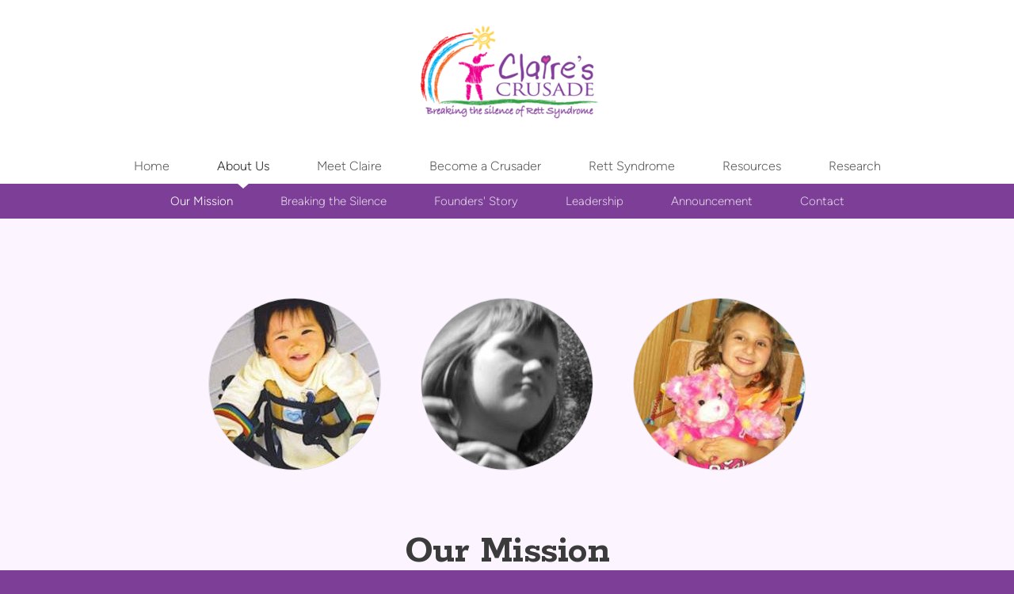

--- FILE ---
content_type: text/html; charset=utf-8
request_url: http://clairescrusade.org/about-us
body_size: 22936
content:
<!DOCTYPE html>
<!-- tag:  | ref:  -->
<html>
  <head>
    <meta charset="utf-8">
    
    <title>Claire&#39;s Crusade | Our Mission</title>
<meta name="description" content="Our Mission - Claire’s Crusade Is Leading The Charge To Improve The Quality Of Life Of Our Silent Angels As They Battle Rett Syndrome. As A 501(C)(3) Non Pro..." />
<meta property="og:title" content="Claire&#39;s Crusade | Our Mission" />
<meta property="og:description" content="Our Mission - Claire’s Crusade Is Leading The Charge To Improve The Quality Of Life Of Our Silent Angels As They Battle Rett Syndrome. As A 501(C)(3) Non Pro..." />
<meta property="og:type" content="website" />
<meta property="og:url" content="http://clairescrusade.org/about-us" />
<meta property="og:image" content="https://s3.amazonaws.com/media.cloversites.com/6f/6f64457c-c57f-4475-8efb-fce0f77b889c/site-images/d16a6bb0-7f84-45c4-b44a-1005d92911f7.jpg" />
<meta name="twitter:card" content="summary_large_image" />
<meta name="twitter:title" content="Claire&#39;s Crusade | Our Mission" />
<meta name="twitter:description" content="Our Mission - Claire’s Crusade Is Leading The Charge To Improve The Quality Of Life Of Our Silent Angels As They Battle Rett Syndrome. As A 501(C)(3) Non Pro..." />
<meta name="twitter:image" content="https://s3.amazonaws.com/media.cloversites.com/6f/6f64457c-c57f-4475-8efb-fce0f77b889c/site-images/d16a6bb0-7f84-45c4-b44a-1005d92911f7.jpg" />
    <meta name="viewport" content="width=device-width, initial-scale=1.0, maximum-scale=1.0, user-scalable=no" />

    <link rel="shortcut icon" type="image/x-icon" href="https://s3.amazonaws.com/media.cloversites.com/6f/6f64457c-c57f-4475-8efb-fce0f77b889c/favicons/1610138464-favicon.ico">

    <link rel="stylesheet" media="all" href="https://cdn.cloversites.com/production/websites/application-2bcce868e9ecfb6e823536cc735d148692d206c63f81a06c7f037be829b462a9.css" data_turbolinks_track="true" debug="false" />


    <link rel="stylesheet" media="all" href="https://cdn.cloversites.com/production/websites/designs/anthem/base-701e38ced1220e5f731f88cd901bbff866baf063822ecdd08abb48b971b99a1b.css" debug="false" />

    <script src="https://cdn.cloversites.com/production/websites/application-73c579df8ac31110f0b4fce5da584fa873208a32a374563cc27afe33fca3c7fc.js" class="clover" data_turbolinks_track="true" debug="false"></script>
    <script src="https://cdn.cloversites.com/production/websites/designs/anthem/base-c86f5b193302a78c6ea6d52aba98cb9b4c87096497c69cc31e81235a605ca436.js" debug="false" data-turbolinks-track="true" class="clover"></script>


    <script>
//<![CDATA[

      var __REACT_ON_RAILS_EVENT_HANDLERS_RAN_ONCE__ = true

//]]>
</script>
    



      <link rel="stylesheet" media="screen" href="https://assets.cloversites.com/fonts/picker/proximanova/proximanovaregular.css" class="clover" />
      <link rel="stylesheet" media="screen" href="https://fonts.googleapis.com/css?family=Rokkitt:400,700" class="clover" />
      <link rel="stylesheet" media="screen" href="https://assets.cloversites.com/fonts/picker/aleo/aleo.css" class="clover" />

      <style id="color-css">:root{--subpalette1-bg:#fff;--subpalette1-accent:#e2e2e2;--subpalette1-text:#585858;--subpalette1-header:#3b3b3b;--subpalette1-link:#eb0089;--subpalette1-btn-bg:#3b3b3b;--subpalette1-btn-text:#fff;--subpalette1-gal-btn:#fff;--subpalette1-input-border:#3b3b3b;--subpalette1-input-unselected:#3b3b3b;--subpalette1-input-selected:#3b3b3b;--subpalette1-tab-border:#3b3b3b;--subpalette1-tab-text:#3b3b3b;--subpalette1-tab-text-active:#eb0089;--subpalette1-accordion-border:#3b3b3b;--subpalette1-accordion-control:#eb0089;--subpalette2-bg:#fcf5ff;--subpalette2-accent:#dfd9e2;--subpalette2-text:#585758;--subpalette2-header:#3b3b3b;--subpalette2-link:#eb0089;--subpalette2-btn-bg:#4cb6d9;--subpalette2-btn-text:#fff;--subpalette2-gal-btn:#2a2a2a;--subpalette2-input-border:#4cb6d9;--subpalette2-input-unselected:#4cb6d9;--subpalette2-input-selected:#4cb6d9;--subpalette2-tab-border:#3b3b3b;--subpalette2-tab-text:#3b3b3b;--subpalette2-tab-text-active:#eb0089;--subpalette2-accordion-border:#3b3b3b;--subpalette2-accordion-control:#eb0089;--subpalette3-bg:#4cb6d9;--subpalette3-accent:#67c1df;--subpalette3-text:#e4f4f9;--subpalette3-header:#fff;--subpalette3-link:#eb0089;--subpalette3-btn-bg:#fff;--subpalette3-btn-text:#4cb6d9;--subpalette3-gal-btn:#2a2a2a;--subpalette3-input-border:#fff;--subpalette3-input-unselected:#fff;--subpalette3-input-selected:#fff;--subpalette3-tab-border:#fff;--subpalette3-tab-text:#fff;--subpalette3-tab-text-active:#eb0089;--subpalette3-accordion-border:#fff;--subpalette3-accordion-control:#eb0089;--subpalette4-bg:#7c3e96;--subpalette4-accent:#905ba6;--subpalette4-text:#ebe2ef;--subpalette4-header:#fff;--subpalette4-link:#ff0b99;--subpalette4-btn-bg:#4cb6d9;--subpalette4-btn-text:#fff;--subpalette4-gal-btn:#fff;--subpalette4-input-border:#4cb6d9;--subpalette4-input-unselected:#4cb6d9;--subpalette4-input-selected:#4cb6d9;--subpalette4-tab-border:#fff;--subpalette4-tab-text:#fff;--subpalette4-tab-text-active:#eb0089;--subpalette4-accordion-border:#fff;--subpalette4-accordion-control:#eb0089;--nav-subpalette-bg:#fff;--nav-subpalette-nav-bg:#fff;--nav-subpalette-sub-bg:#7c3e96;--nav-subpalette-nav-text:#5d5d5d;--nav-subpalette-sub-text:#e0d1e6;--nav-subpalette-nav-acc:#2a2a2a;--nav-subpalette-sub-acc:#fff}.palette .site-section.header .main-navigation{background-color:#fff}.palette .site-section.header .main-navigation a{color:#5d5d5d}.palette .site-section.header .main-navigation a:focus,.palette .site-section.header .main-navigation a:hover{color:#827777}.palette .site-section.header .main-navigation li.selected a{color:#2a2a2a}.palette .site-section.header .main-navigation li.selected:after{border-top-color:#fff}.palette .site-section.header #selected-sub-navigation{background-color:#7c3e96}.palette .site-section.header #selected-sub-navigation a{color:#e0d1e6}.palette .site-section.header #selected-sub-navigation a:focus,.palette .site-section.header #selected-sub-navigation a:hover{color:#c5a5d3}.palette .site-section.header #selected-sub-navigation li.selected a{color:#fff}.palette.mobile-nav-background #main-content.noscroll:before{background-color:#fff}.palette #mobile-nav-button-container{box-shadow:0 0 3px rgba(0,0,0,0.2)}.palette .show-mobile-nav #mobile-nav-button-container{box-shadow:none}.palette #mobile-navigation .main-navigation,.palette #mobile-nav-button-container{background-color:#fff;color:#5d5d5d}.palette #mobile-nav-button .mobile-nav-icon span{background-color:#5d5d5d}.palette #mobile-navigation:before{box-shadow:0 20px 15px -15px #fff inset}.palette #mobile-navigation:after{box-shadow:0 -20px 15px -15px #fff inset}.palette #mobile-navigation li,.palette #mobile-navigation .cover-up{background-color:#fff}.palette #mobile-navigation a{color:#5d5d5d}.palette #mobile-navigation .sub-navigation{background-color:#7c3e96}.palette #mobile-navigation .sub-navigation li{background-color:#7c3e96}.palette #mobile-navigation .sub-navigation a{color:#e0d1e6}.palette #mobile-navigation .sub-navigation li.selected a{color:#fff}.palette #mobile-navigation .sub-navigation .sub-nav-main:after{border-bottom-color:#9563aa}.palette #mobile-navigation .sub-navigation:before{border-top-color:#fff}.palette.mobile-nav-background #mobile-navigation{box-shadow:0 0 0 1000px #fff}.palette .site-section.subpalette1{background-color:#fff;color:#585858}.palette .site-section.subpalette1 .bg-helper .bg-opacity{background-color:#fff}.palette .site-section.subpalette1.bg-fade.bg-fade-down .bg-helper:after{background-color:transparent;background-image:-webkit-linear-gradient(top, rgba(255,255,255,0) 3%,#fff 97%);background-image:linear-gradient(to bottom, rgba(255,255,255,0) 3%,#fff 97%)}.palette .site-section.subpalette1.bg-fade.bg-fade-up .bg-helper:after{background-color:transparent;background-image:-webkit-linear-gradient(top, #fff 3%,rgba(255,255,255,0) 97%);background-image:linear-gradient(to bottom, #fff 3%,rgba(255,255,255,0) 97%)}.palette .site-section.subpalette1.bg-fade.bg-fade-right .bg-helper:after{background-color:transparent;background-image:-webkit-linear-gradient(top, rgba(255,255,255,0) 3%,#fff 97%);background-image:linear-gradient(to right, rgba(255,255,255,0) 3%,#fff 97%)}.palette .site-section.subpalette1.bg-fade.bg-fade-left .bg-helper:after{background-color:transparent;background-image:-webkit-linear-gradient(top, #fff 3%,rgba(255,255,255,0) 97%);background-image:linear-gradient(to right, #fff 3%,rgba(255,255,255,0) 97%)}.palette .site-section.subpalette1 .photo-content{border-color:#e2e2e2}.palette .site-section.subpalette1.grid-layout .list-item{border-color:#3b3b3b}.palette .site-section.subpalette1.list-layout .list-item{border-color:#e2e2e2}.palette .site-section.subpalette1 hr{background-color:#e2e2e2}.palette .site-section.subpalette1 header{color:#3b3b3b;border-bottom-color:#e2e2e2}.palette .site-section.subpalette1 .group{border-color:#e2e2e2}.palette .site-section.subpalette1 a{color:#eb0089}.palette .site-section.subpalette1 a:focus,.palette .site-section.subpalette1 a:hover{color:#ff2ca7}.palette .site-section.subpalette1 .slick button:before{color:#fff}.palette .site-section.subpalette1.list.grid-layout .list-item .text-content{color:#FFF}.palette .site-section.subpalette1 #clover-icon{fill:#585858}.palette .site-section.subpalette1 .sites-button{background-color:#3b3b3b;color:#fff}.palette .site-section.subpalette1 .sites-button:focus:not(:disabled),.palette .site-section.subpalette1 .sites-button:hover:not(:disabled){background:#5b5b5b;color:#fff}.palette .site-section.subpalette1 a:focus .sites-button,.palette .site-section.subpalette1 a:hover .sites-button{background:#5b5b5b;color:#fff}.palette .site-section.subpalette1.media .media-attachment-popup{background-color:#edc2ff;box-shadow:0 0 50px rgba(0,0,0,0.1)}.palette .site-section.subpalette1.media .media-attachment-popup:before{border-top-color:#edc2ff}.palette .site-section.subpalette1.media .media-attachment-popup li{border-color:#fff}.palette .site-section.subpalette1.media .media-attachment-popup a{color:#585758}.palette .site-section.subpalette1.media .media-attachment-popup a:focus,.palette .site-section.subpalette1.media .media-attachment-popup a:hover{color:#7e7d7e}.palette .site-section.subpalette1.media .plyr--audio .plyr__controls,.palette .site-section.subpalette1.media .plyr--audio .plyr__control{background-color:#fcf5ff;color:#585758}.palette .site-section.subpalette1.media .plyr--audio .plyr__menu__container{background-color:#fcf5ff}.palette .site-section.subpalette1.media .plyr--audio .plyr__menu__container::after{border-top-color:rgba(252,245,255,0.9)}.palette .site-section.subpalette1.media .plyr--audio .plyr__menu__container .plyr__control--forward::after{border-left-color:rgba(88,87,88,0.8)}.palette .site-section.subpalette1.media .media-player{background-color:#fcf5ff;color:#585758;box-shadow:none}.palette .site-section.subpalette1.media .media-player header{color:#585758}.palette .site-section.subpalette1.media .media-footer{border-top-color:rgba(88,87,88,0.2)}.palette .site-section.subpalette1.media .media-header div.text-content,.palette .site-section.subpalette1.media .media-footer button,.palette .site-section.subpalette1.media .media-footer .download-button{color:#585758}.palette .site-section.subpalette1.media .media-header div.text-content:focus,.palette .site-section.subpalette1.media .media-header div.text-content:hover,.palette .site-section.subpalette1.media .media-footer button:focus,.palette .site-section.subpalette1.media .media-footer button:hover,.palette .site-section.subpalette1.media .media-footer .download-button:focus,.palette .site-section.subpalette1.media .media-footer .download-button:hover{color:#7e7d7e}.palette .site-section.subpalette1.media .media-description{color:rgba(88,87,88,0.6)}.palette .site-section.subpalette1.media .media-card.selected:before,.palette .site-section.subpalette1.media .media-card.selected .card-image:before{box-shadow:0 0 0 2px #3b3b3b}@media (min-width: 768px){.palette .site-section.subpalette1.media .media-card header{color:#585758}.palette .site-section.subpalette1.media .media-card.selected:before,.palette .site-section.subpalette1.media .media-card.selected .card-image:before{box-shadow:0 0 0 2px #585758}.palette .site-section.subpalette1.media .media-card .card-image,.palette .site-section.subpalette1.media .media-card .card-body{background-color:#fcf5ff;color:#585758}}.palette .site-section.subpalette1.media .media-grid li,.palette .site-section.subpalette1.media .media-list li{border-color:rgba(88,87,88,0.1)}.palette .site-section.subpalette1.media .media-list-container .card-body{background-color:transparent}.palette .site-section.subpalette1 a.event-info-container{color:inherit}.palette .site-section.subpalette1 .event-gallery-item .event-info-image{box-shadow:0 1px 5px rgba(88,88,88,0.5)}.palette .site-section.subpalette1 .event-tile-item{box-shadow:0 1px 5px rgba(88,88,88,0.5);background-color:#fff}.palette .site-section.subpalette1 .fc-body{box-shadow:0 1px 5px rgba(88,88,88,0.5)}.palette .site-section.subpalette1 .fc-body .fc-day{border-color:#585858}.palette .site-section.subpalette1 a.fc-day-grid-event{background-color:transparent;border-color:transparent;color:#585858}.palette .site-section.subpalette1 a.fc-day-grid-event.fc-not-end,.palette .site-section.subpalette1 a.fc-day-grid-event.fc-not-start,.palette .site-section.subpalette1 a.fc-day-grid-event.event-calendar-day-event-long{background-color:#585858;color:#fff}.palette .site-section.subpalette1 .event-calendar-list-back{color:#eb0089}.palette .site-section.subpalette1 .event-calendar-list-back:focus,.palette .site-section.subpalette1 .event-calendar-list-back:hover{color:#ff2ca7}@media all and (max-width: 768px){.palette .site-section.subpalette1 .fc-day-number.fc-has-events{background-color:#585858;color:#fff}.palette .site-section.subpalette1 .event-list-item{background-color:#fff;box-shadow:0 1px 5px rgba(88,88,88,0.5)}}.palette .site-section.subpalette1.event-details .main-event-thumbnail{box-shadow:0 20px 40px 10px rgba(88,88,88,0.1),0 26px 50px 0 rgba(88,88,88,0.24)}.palette .site-section.subpalette1.event-details .calendar-location svg path{stroke:#585858}.palette .site-section.subpalette1.event-details .calendar-location svg path+path{stroke:#3b3b3b}.palette .site-section.subpalette1.event-details .calendar-location svg circle{stroke:#3b3b3b}.palette .site-section.subpalette1.livestream .next_live_stream_title,.palette .site-section.subpalette1.livestream .live_stream_title,.palette .site-section.subpalette1.livestream .desc div{color:#585858 !important}.palette .site-section.subpalette1.form .section-header i{color:#eb0089;transition:color .2s}.palette .site-section.subpalette1.form .section-header i:focus,.palette .site-section.subpalette1.form .section-header i:hover{color:#ff2ca7}.palette .site-section.subpalette1.form .modal .modal-dialog .modal-dialog,.palette .site-section.subpalette1.form .modal-backdrop{background-color:#fff}.palette .site-section.subpalette1.form .modal .modal-dialog{color:#585858}.palette .site-section.subpalette1.form .nav-tabs>li>a{color:inherit}.palette .site-section.subpalette1.form .nav-tabs>li>a:focus,.palette .site-section.subpalette1.form .nav-tabs>li>a:hover{color:inherit}.palette .site-section.subpalette1.form .nav-tabs>li:not(.active)>a{opacity:.5}.palette .site-section.subpalette1.form .nav-tabs>li.active>a{border-bottom-color:#e2e2e2}.palette .site-section.subpalette1.form .form-tabs .no-active-tab .nav-tabs>li.active>a{opacity:.5;border-bottom-color:transparent}.palette .site-section.subpalette1.form .intl-tel-input .country-list{color:#525252}.palette .site-section.subpalette1.form .draggable-file-upload button{color:#eb0089}.palette .site-section.subpalette1.form .draggable-file-upload button:focus,.palette .site-section.subpalette1.form .draggable-file-upload button:hover{color:#ff2ca7}.palette .site-section.subpalette1.form .file-progress-bar{background-color:rgba(88,88,88,0.25)}.palette .site-section.subpalette1.form .file-progress{background-color:#eb0089}.palette .site-section.subpalette1.form .modal .modal-dialog .modal-btn:not(.sites-button),.palette .site-section.subpalette1.form .login-actions .btn:not(.sites-button),.palette .site-section.subpalette1.form .btn.mb-action:not(.sites-button),.palette .site-section.subpalette1.form .btn-action .btn:not(.sites-button),.palette .site-section.subpalette1.form .clear-selection{color:#eb0089}.palette .site-section.subpalette1.form .modal .modal-dialog .modal-btn:not(.sites-button):focus,.palette .site-section.subpalette1.form .modal .modal-dialog .modal-btn:not(.sites-button):hover,.palette .site-section.subpalette1.form .login-actions .btn:not(.sites-button):focus,.palette .site-section.subpalette1.form .login-actions .btn:not(.sites-button):hover,.palette .site-section.subpalette1.form .btn.mb-action:not(.sites-button):focus,.palette .site-section.subpalette1.form .btn.mb-action:not(.sites-button):hover,.palette .site-section.subpalette1.form .btn-action .btn:not(.sites-button):focus,.palette .site-section.subpalette1.form .btn-action .btn:not(.sites-button):hover,.palette .site-section.subpalette1.form .clear-selection:focus,.palette .site-section.subpalette1.form .clear-selection:hover{color:#ff2ca7}.palette .site-section.subpalette1.form .signup-slot-categories>span.active,.palette .site-section.subpalette1.form .signup-slot-categories .category-selected .more-categories{border-bottom-color:#e2e2e2}.palette .site-section.subpalette1.form .recurring-selector{border-bottom-color:rgba(59,59,59,0.5)}.palette .site-section.subpalette1.form .recurring-selector>span.active{border-bottom-color:#e2e2e2}.palette .site-section.subpalette1.form .formbuilder-step .step-index,.palette .site-section.subpalette1.form .formbuilder-step .bottom-vertical-line{background-color:#acacac}.palette .site-section.subpalette1.form .formbuilder-step .step-index,.palette .site-section.subpalette1.form .step-dropdown-header .step-index{color:#fff}.palette .site-section.subpalette1.form .panel-group .panel-heading .panel-title>a{background-color:#3b3b3b;color:#fff}.palette .site-section.subpalette1.form .card-header{background-color:#3b3b3b;color:#fff}.palette .site-section.subpalette1.form .installments-table .table-header{border-bottom:1px solid #3b3b3b}.palette .site-section.subpalette1.form .installments-table .table-row .dropdown-toggle{color:inherit}.palette .site-section.subpalette1.form .installments-table .table-row .dropdown>button:focus,.palette .site-section.subpalette1.form .installments-table .table-row .dropdown>button:hover,.palette .site-section.subpalette1.form .installments-table .table-row .dropdown.show>button{background-color:rgba(88,88,88,0.25)}.palette .site-section.subpalette1.form .k-pager-numbers .k-state-selected{background-color:#eb0089;color:#fff}.palette .site-section.subpalette1.form .recurring-selector>span.active{border-bottom-color:#3b3b3b}.palette .site-section.subpalette1.form .formbuilder-step.active .step-index,.palette .site-section.subpalette1.form .step-dropdown-header .step-index{background-color:#3b3b3b}.palette .site-section.subpalette1.form .login-dropdown .dropdown-toggle.btn{background-color:#3b3b3b;color:#fff}.palette .site-section.subpalette1 .sites-PrayerList__PostDate{opacity:.6}.palette .site-section.subpalette1 .sites-PrayerList__ContactInfoButton{color:currentColor}.palette .site-section.subpalette1 .sites-PrayerList__ContactInfoButton svg{fill:currentColor}.palette .site-section.subpalette1 .sites-PrayerList__Acknowledge svg{fill:#585858}.palette .site-section.subpalette1.tabs .tab-title{border-color:#3b3b3b;color:#3b3b3b}.palette .site-section.subpalette1.tabs .tab-title::after{border-top-color:#3b3b3b}.palette .site-section.subpalette1.tabs .tab-title[aria-selected="true"]{color:#eb0089}.palette .site-section.subpalette1.accordion .accordion-container>ul>li{border-color:#3b3b3b}.palette .site-section.subpalette1.accordion .accordion-title{color:inherit}.palette .site-section.subpalette1.accordion .accordion-title::after{color:#eb0089}.palette .site-section.subpalette1 .search-select .input-group-btn button{color:inherit}.palette .site-section.subpalette1 .checkbox>.control-label{color:inherit !important;opacity:1 !important}.palette .site-section.subpalette1 .digital-signature-field .click-to-sign,.palette .site-section.subpalette1 .digital-signature-field .sign-style-clicked,.palette .site-section.subpalette1 .digital-signature-field .sigCanvas{border-color:#000;background-color:#fff;color:#000}.palette .site-section.subpalette1 .digital-signature-field .overlay-canvas .fms-pagination-arrow-right,.palette .site-section.subpalette1 .digital-signature-field .overlay-canvas .fms-plus,.palette .site-section.subpalette1 .digital-signature-field .overlay-canvas .fms-cancel{color:#000}.palette .site-section.subpalette1 .iti__arrow{border-top-color:inherit;border-bottom-color:inherit}.palette .site-section.subpalette1 .iti__country-name{color:#525252}.palette .site-section.subpalette1 .has-error .legend,.palette .site-section.subpalette1 .has-error.form-group .control-label,.palette .site-section.subpalette1 .has-error.sites-PrayerForm__SubmissionMessage{color:#fd5b63}.palette .site-section.subpalette1 .has-error.form-group .form-help,.palette .site-section.subpalette1 .has-error.form-group .helper,.palette .site-section.subpalette1 .has-error.checkbox .form-help,.palette .site-section.subpalette1 .has-error.checkbox .helper,.palette .site-section.subpalette1 .has-error.radio .form-help,.palette .site-section.subpalette1 .has-error.radio .helper{color:#fd5b63}.palette .site-section.subpalette1 .pop-over .pop-over-container{background-color:#fff;color:#585858}.palette .site-section.subpalette1 .pop-over .pop-over-container .filter-option{transition:color 0.2s, background-color 0.2s}.palette .site-section.subpalette1 .pop-over .pop-over-container .filter-option:hover{background-color:rgba(59,59,59,0.25)}.palette .site-section.subpalette1 .form-group .dropdown-menu,.palette .site-section.subpalette1 .login-details .dropdown-menu{background-color:#fff}.palette .site-section.subpalette1 .form-group .dropdown-menu>li>a,.palette .site-section.subpalette1 .form-group .dropdown-menu>li>a:focus,.palette .site-section.subpalette1 .form-group .dropdown-menu>li>a:hover,.palette .site-section.subpalette1 .login-details .dropdown-menu>li>a,.palette .site-section.subpalette1 .login-details .dropdown-menu>li>a:focus,.palette .site-section.subpalette1 .login-details .dropdown-menu>li>a:hover{color:#585858}.palette .site-section.subpalette1 .form-group .dropdown-menu>li>a:focus,.palette .site-section.subpalette1 .form-group .dropdown-menu>li>a:hover,.palette .site-section.subpalette1 .login-details .dropdown-menu>li>a:focus,.palette .site-section.subpalette1 .login-details .dropdown-menu>li>a:hover{background-color:rgba(59,59,59,0.25)}.palette .site-section.subpalette1 .form-group .ui-select-choices,.palette .site-section.subpalette1 .login-details .ui-select-choices{background-color:#fff}.palette .site-section.subpalette1 .form-group .ui-select-choices-row,.palette .site-section.subpalette1 .form-group .ui-select-choices-row:focus,.palette .site-section.subpalette1 .form-group .ui-select-choices-row:hover,.palette .site-section.subpalette1 .login-details .ui-select-choices-row,.palette .site-section.subpalette1 .login-details .ui-select-choices-row:focus,.palette .site-section.subpalette1 .login-details .ui-select-choices-row:hover{color:#585858}.palette .site-section.subpalette1 .form-group .ui-select-choices-row:focus,.palette .site-section.subpalette1 .form-group .ui-select-choices-row:hover,.palette .site-section.subpalette1 .login-details .ui-select-choices-row:focus,.palette .site-section.subpalette1 .login-details .ui-select-choices-row:hover{background-color:rgba(59,59,59,0.25)}.palette .site-section.subpalette1 .form-group .ui-select-choices-row.active,.palette .site-section.subpalette1 .login-details .ui-select-choices-row.active{color:#fff;background-color:#3b3b3b}.palette .site-section.subpalette1 .ss__menu,.palette .site-section.subpalette1 .slot-category-dropdown{background-color:#fff}.palette .site-section.subpalette1 .ss__option--is-focused,.palette .site-section.subpalette1 .slot-category-dropdown>span:hover{background-color:rgba(59,59,59,0.25)}.palette .site-section.subpalette1 .ss__option--is-selected,.palette .site-section.subpalette1 .slot-category-dropdown>span.active{color:#fff;background-color:#3b3b3b}.palette .site-section.subpalette1 .checkbox .helper,.palette .site-section.subpalette1 .radio .helper{border-color:currentColor}.palette .site-section.subpalette1 .checkbox label:hover .helper,.palette .site-section.subpalette1 .checkbox input:checked ~ .helper,.palette .site-section.subpalette1 .radio label:hover .helper,.palette .site-section.subpalette1 .radio input:checked ~ .helper{border-color:#3b3b3b}.palette .site-section.subpalette1 .checkbox .helper::before{color:#3b3b3b}.palette .site-section.subpalette1 .radio .helper::before{background-color:#3b3b3b}.palette .site-section.subpalette1 .sites-input,.palette .site-section.subpalette1 .sites-input-group-addon{color:#3b3b3b}.palette .site-section.subpalette1 .sites-input{border-color:#3b3b3b}.palette .site-section.subpalette1 .sites-input::placeholder{color:rgba(59,59,59,0.5)}.palette .site-section.subpalette1 .radio-btn{border-color:#3b3b3b}.palette .site-section.subpalette1 .radio-btn .input-group-radio,.palette .site-section.subpalette1 .radio-btn .item-amount{background-color:#3b3b3b;color:#fff}.palette .site-section.subpalette1 .radio-btn .item-amount.user-amount .form-control{border-color:#fff;color:#fff}.palette .site-section.subpalette1 .radio-btn.item-selected{border-color:#3b3b3b}.palette .site-section.subpalette1 .radio-btn.item-selected .input-group-radio,.palette .site-section.subpalette1 .radio-btn.item-selected .item-amount{background-color:#3b3b3b;color:#fff}.palette .site-section.subpalette1 .radio-btn.item-selected .item-amount.user-amount .form-control{border-color:#fff;color:#fff}.palette .site-section.subpalette1 .slots .slot{background-color:#3b3b3b;border-color:#3b3b3b;color:#fff}.palette .site-section.subpalette1 .slots .slot.active{background-color:#3b3b3b;border-color:#3b3b3b;color:#fff}.palette .site-section.subpalette1 .setup-partial-payment .partial-type-picker{border-color:#3b3b3b}.palette .site-section.subpalette1 .setup-partial-payment .partial-type-picker span{color:#585858}.palette .site-section.subpalette1 .setup-partial-payment .partial-type-picker span.active{background-color:#3b3b3b;color:#fff}.palette .site-section.subpalette1 .payment-methods .choose-payment-method .payment-method .btn{border-color:rgba(59,59,59,0.25);color:#585858}.palette .site-section.subpalette1 .payment-methods .choose-payment-method .payment-method .btn.active{border-color:#3b3b3b}.palette .site-section.subpalette1 .form-group .control-label,.palette .site-section.subpalette1 .form-group input:not([type="radio"]):not([type="checkbox"]),.palette .site-section.subpalette1 .form-group textarea,.palette .site-section.subpalette1 .form-group select,.palette .site-section.subpalette1 .form-group .checkbox .helper,.palette .site-section.subpalette1 .form-group .radio .helper{color:#3b3b3b;opacity:0.4}.palette .site-section.subpalette1 .form-group .radio label.control-label{color:#585858;opacity:1}.palette .site-section.subpalette1 .form-group input::-webkit-input-placeholder{color:#3b3b3b;opacity:0.8}.palette .site-section.subpalette1 .form-group input::-moz-placeholder{color:#3b3b3b;opacity:0.8}.palette .site-section.subpalette1 .form-group input:-moz-placeholder{color:#3b3b3b;opacity:0.8}.palette .site-section.subpalette1 .form-group input:-ms-input-placeholder{color:#3b3b3b;opacity:0.8}.palette .site-section.subpalette1 .form-group .form-control{border-bottom:1px solid #3b3b3b}.palette .site-section.subpalette1 .form-group .dropdown-toggle,.palette .site-section.subpalette1 .form-group .ui-select-toggle,.palette .site-section.subpalette1 .form-group .ss__control{color:inherit;border-bottom:1px solid rgba(59,59,59,0.4)}.palette .site-section.subpalette1 .radio-btn,.palette .site-section.subpalette1 .slots .slot{opacity:.4}.palette .site-section.subpalette1 .radio-btn.item-selected,.palette .site-section.subpalette1 .slots .slot.active{opacity:1}.palette .site-section.subpalette1 .has-error .form-control,.palette .site-section.subpalette1 .has-error .dropdown-toggle{border-bottom-color:#fd5b63}.palette .site-section.subpalette1 .pagination a{color:#585858}.palette .site-section.subpalette1 .pagination a:before,.palette .site-section.subpalette1 .pagination a:after{border-color:#585858}.palette .site-alerts.subpalette1 .site-alert{background-color:#e2e2e2;color:#2a2a2a}.palette .site-alerts.subpalette1 .site-alert .site-alert-dismiss{color:#2a2a2a}.palette .site-alerts.subpalette1 .sites-button{background-color:#3b3b3b;color:#fff}.palette .site-alerts.subpalette1 .sites-button:focus:not(:disabled),.palette .site-alerts.subpalette1 .sites-button:hover:not(:disabled){background:#5b5b5b;color:#fff}.palette .site-alerts.subpalette1 a:focus .sites-button,.palette .site-alerts.subpalette1 a:hover .sites-button{background:#5b5b5b;color:#fff}.palette .site-section.subpalette2{background-color:#fcf5ff;color:#585758}.palette .site-section.subpalette2 .bg-helper .bg-opacity{background-color:#fcf5ff}.palette .site-section.subpalette2.bg-fade.bg-fade-down .bg-helper:after{background-color:transparent;background-image:-webkit-linear-gradient(top, rgba(252,245,255,0) 3%,#fcf5ff 97%);background-image:linear-gradient(to bottom, rgba(252,245,255,0) 3%,#fcf5ff 97%)}.palette .site-section.subpalette2.bg-fade.bg-fade-up .bg-helper:after{background-color:transparent;background-image:-webkit-linear-gradient(top, #fcf5ff 3%,rgba(252,245,255,0) 97%);background-image:linear-gradient(to bottom, #fcf5ff 3%,rgba(252,245,255,0) 97%)}.palette .site-section.subpalette2.bg-fade.bg-fade-right .bg-helper:after{background-color:transparent;background-image:-webkit-linear-gradient(top, rgba(252,245,255,0) 3%,#fcf5ff 97%);background-image:linear-gradient(to right, rgba(252,245,255,0) 3%,#fcf5ff 97%)}.palette .site-section.subpalette2.bg-fade.bg-fade-left .bg-helper:after{background-color:transparent;background-image:-webkit-linear-gradient(top, #fcf5ff 3%,rgba(252,245,255,0) 97%);background-image:linear-gradient(to right, #fcf5ff 3%,rgba(252,245,255,0) 97%)}.palette .site-section.subpalette2 .photo-content{border-color:#dfd9e2}.palette .site-section.subpalette2.grid-layout .list-item{border-color:#3b3b3b}.palette .site-section.subpalette2.list-layout .list-item{border-color:#dfd9e2}.palette .site-section.subpalette2 hr{background-color:#dfd9e2}.palette .site-section.subpalette2 header{color:#3b3b3b;border-bottom-color:#dfd9e2}.palette .site-section.subpalette2 .group{border-color:#dfd9e2}.palette .site-section.subpalette2 a{color:#eb0089}.palette .site-section.subpalette2 a:focus,.palette .site-section.subpalette2 a:hover{color:#ff2ca7}.palette .site-section.subpalette2 .slick button:before{color:#2a2a2a}.palette .site-section.subpalette2.list.grid-layout .list-item .text-content{color:#FFF}.palette .site-section.subpalette2 #clover-icon{fill:#585758}.palette .site-section.subpalette2 .sites-button{background-color:#4cb6d9;color:#fff}.palette .site-section.subpalette2 .sites-button:focus:not(:disabled),.palette .site-section.subpalette2 .sites-button:hover:not(:disabled){background:#81cbe4;color:#fff}.palette .site-section.subpalette2 a:focus .sites-button,.palette .site-section.subpalette2 a:hover .sites-button{background:#81cbe4;color:#fff}.palette .site-section.subpalette2.media .media-attachment-popup{background-color:#e6e6e6;box-shadow:0 0 50px rgba(0,0,0,0.1)}.palette .site-section.subpalette2.media .media-attachment-popup:before{border-top-color:#e6e6e6}.palette .site-section.subpalette2.media .media-attachment-popup li{border-color:#fff}.palette .site-section.subpalette2.media .media-attachment-popup a{color:#585858}.palette .site-section.subpalette2.media .media-attachment-popup a:focus,.palette .site-section.subpalette2.media .media-attachment-popup a:hover{color:#7e7e7e}.palette .site-section.subpalette2.media .plyr--audio .plyr__controls,.palette .site-section.subpalette2.media .plyr--audio .plyr__control{background-color:#fff;color:#585858}.palette .site-section.subpalette2.media .plyr--audio .plyr__menu__container{background-color:#fff}.palette .site-section.subpalette2.media .plyr--audio .plyr__menu__container::after{border-top-color:rgba(255,255,255,0.9)}.palette .site-section.subpalette2.media .plyr--audio .plyr__menu__container .plyr__control--forward::after{border-left-color:rgba(88,88,88,0.8)}.palette .site-section.subpalette2.media .media-player{background-color:#fff;color:#585858;box-shadow:0 0 50px rgba(0,0,0,0.04)}.palette .site-section.subpalette2.media .media-player header{color:#585858}.palette .site-section.subpalette2.media .media-footer{border-top-color:rgba(88,88,88,0.2)}.palette .site-section.subpalette2.media .media-header div.text-content,.palette .site-section.subpalette2.media .media-footer button,.palette .site-section.subpalette2.media .media-footer .download-button{color:#585858}.palette .site-section.subpalette2.media .media-header div.text-content:focus,.palette .site-section.subpalette2.media .media-header div.text-content:hover,.palette .site-section.subpalette2.media .media-footer button:focus,.palette .site-section.subpalette2.media .media-footer button:hover,.palette .site-section.subpalette2.media .media-footer .download-button:focus,.palette .site-section.subpalette2.media .media-footer .download-button:hover{color:#7e7e7e}.palette .site-section.subpalette2.media .media-description{color:rgba(88,88,88,0.6)}.palette .site-section.subpalette2.media .media-card{box-shadow:0 0 30px rgba(0,0,0,0.03)}.palette .site-section.subpalette2.media .media-card.selected:before,.palette .site-section.subpalette2.media .media-card.selected .card-image:before{box-shadow:0 0 0 2px #3b3b3b}@media (min-width: 768px){.palette .site-section.subpalette2.media .media-card header{color:#585858}.palette .site-section.subpalette2.media .media-card.selected:before,.palette .site-section.subpalette2.media .media-card.selected .card-image:before{box-shadow:0 0 0 2px #585858}.palette .site-section.subpalette2.media .media-card .card-image,.palette .site-section.subpalette2.media .media-card .card-body{background-color:#fff;color:#585858}}.palette .site-section.subpalette2.media .media-grid li,.palette .site-section.subpalette2.media .media-list li{border-color:rgba(88,88,88,0.1)}.palette .site-section.subpalette2.media .media-list-container .card-body{background-color:transparent}.palette .site-section.subpalette2 a.event-info-container{color:inherit}.palette .site-section.subpalette2 .event-gallery-item .event-info-image{box-shadow:0 1px 5px rgba(88,87,88,0.5)}.palette .site-section.subpalette2 .event-tile-item{box-shadow:0 1px 5px rgba(88,87,88,0.5);background-color:#fff}.palette .site-section.subpalette2 .fc-body{box-shadow:0 1px 5px rgba(88,87,88,0.5)}.palette .site-section.subpalette2 .fc-body .fc-day{border-color:#585758}.palette .site-section.subpalette2 a.fc-day-grid-event{background-color:transparent;border-color:transparent;color:#585758}.palette .site-section.subpalette2 a.fc-day-grid-event.fc-not-end,.palette .site-section.subpalette2 a.fc-day-grid-event.fc-not-start,.palette .site-section.subpalette2 a.fc-day-grid-event.event-calendar-day-event-long{background-color:#585758;color:#fff}.palette .site-section.subpalette2 .event-calendar-list-back{color:#eb0089}.palette .site-section.subpalette2 .event-calendar-list-back:focus,.palette .site-section.subpalette2 .event-calendar-list-back:hover{color:#ff2ca7}@media all and (max-width: 768px){.palette .site-section.subpalette2 .fc-day-number.fc-has-events{background-color:#585758;color:#fff}.palette .site-section.subpalette2 .event-list-item{background-color:#fff;box-shadow:0 1px 5px rgba(88,87,88,0.5)}}.palette .site-section.subpalette2.event-details .main-event-thumbnail{box-shadow:0 20px 40px 10px rgba(88,87,88,0.1),0 26px 50px 0 rgba(88,87,88,0.24)}.palette .site-section.subpalette2.event-details .calendar-location svg path{stroke:#585758}.palette .site-section.subpalette2.event-details .calendar-location svg path+path{stroke:#4cb6d9}.palette .site-section.subpalette2.event-details .calendar-location svg circle{stroke:#4cb6d9}.palette .site-section.subpalette2.livestream .next_live_stream_title,.palette .site-section.subpalette2.livestream .live_stream_title,.palette .site-section.subpalette2.livestream .desc div{color:#585758 !important}.palette .site-section.subpalette2.form .section-header i{color:#eb0089;transition:color .2s}.palette .site-section.subpalette2.form .section-header i:focus,.palette .site-section.subpalette2.form .section-header i:hover{color:#ff2ca7}.palette .site-section.subpalette2.form .modal .modal-dialog .modal-dialog,.palette .site-section.subpalette2.form .modal-backdrop{background-color:#fcf5ff}.palette .site-section.subpalette2.form .modal .modal-dialog{color:#585758}.palette .site-section.subpalette2.form .nav-tabs>li>a{color:inherit}.palette .site-section.subpalette2.form .nav-tabs>li>a:focus,.palette .site-section.subpalette2.form .nav-tabs>li>a:hover{color:inherit}.palette .site-section.subpalette2.form .nav-tabs>li:not(.active)>a{opacity:.5}.palette .site-section.subpalette2.form .nav-tabs>li.active>a{border-bottom-color:#dfd9e2}.palette .site-section.subpalette2.form .form-tabs .no-active-tab .nav-tabs>li.active>a{opacity:.5;border-bottom-color:transparent}.palette .site-section.subpalette2.form .intl-tel-input .country-list{color:#525252}.palette .site-section.subpalette2.form .draggable-file-upload button{color:#eb0089}.palette .site-section.subpalette2.form .draggable-file-upload button:focus,.palette .site-section.subpalette2.form .draggable-file-upload button:hover{color:#ff2ca7}.palette .site-section.subpalette2.form .file-progress-bar{background-color:rgba(88,87,88,0.25)}.palette .site-section.subpalette2.form .file-progress{background-color:#eb0089}.palette .site-section.subpalette2.form .modal .modal-dialog .modal-btn:not(.sites-button),.palette .site-section.subpalette2.form .login-actions .btn:not(.sites-button),.palette .site-section.subpalette2.form .btn.mb-action:not(.sites-button),.palette .site-section.subpalette2.form .btn-action .btn:not(.sites-button),.palette .site-section.subpalette2.form .clear-selection{color:#eb0089}.palette .site-section.subpalette2.form .modal .modal-dialog .modal-btn:not(.sites-button):focus,.palette .site-section.subpalette2.form .modal .modal-dialog .modal-btn:not(.sites-button):hover,.palette .site-section.subpalette2.form .login-actions .btn:not(.sites-button):focus,.palette .site-section.subpalette2.form .login-actions .btn:not(.sites-button):hover,.palette .site-section.subpalette2.form .btn.mb-action:not(.sites-button):focus,.palette .site-section.subpalette2.form .btn.mb-action:not(.sites-button):hover,.palette .site-section.subpalette2.form .btn-action .btn:not(.sites-button):focus,.palette .site-section.subpalette2.form .btn-action .btn:not(.sites-button):hover,.palette .site-section.subpalette2.form .clear-selection:focus,.palette .site-section.subpalette2.form .clear-selection:hover{color:#ff2ca7}.palette .site-section.subpalette2.form .signup-slot-categories>span.active,.palette .site-section.subpalette2.form .signup-slot-categories .category-selected .more-categories{border-bottom-color:#dfd9e2}.palette .site-section.subpalette2.form .recurring-selector{border-bottom-color:rgba(76,182,217,0.5)}.palette .site-section.subpalette2.form .recurring-selector>span.active{border-bottom-color:#dfd9e2}.palette .site-section.subpalette2.form .formbuilder-step .step-index,.palette .site-section.subpalette2.form .formbuilder-step .bottom-vertical-line{background-color:#aaa6ac}.palette .site-section.subpalette2.form .formbuilder-step .step-index,.palette .site-section.subpalette2.form .step-dropdown-header .step-index{color:#fcf5ff}.palette .site-section.subpalette2.form .panel-group .panel-heading .panel-title>a{background-color:#4cb6d9;color:#fff}.palette .site-section.subpalette2.form .card-header{background-color:#4cb6d9;color:#fff}.palette .site-section.subpalette2.form .installments-table .table-header{border-bottom:1px solid #4cb6d9}.palette .site-section.subpalette2.form .installments-table .table-row .dropdown-toggle{color:inherit}.palette .site-section.subpalette2.form .installments-table .table-row .dropdown>button:focus,.palette .site-section.subpalette2.form .installments-table .table-row .dropdown>button:hover,.palette .site-section.subpalette2.form .installments-table .table-row .dropdown.show>button{background-color:rgba(88,87,88,0.25)}.palette .site-section.subpalette2.form .k-pager-numbers .k-state-selected{background-color:#eb0089;color:#fcf5ff}.palette .site-section.subpalette2.form .recurring-selector>span.active{border-bottom-color:#4cb6d9}.palette .site-section.subpalette2.form .formbuilder-step.active .step-index,.palette .site-section.subpalette2.form .step-dropdown-header .step-index{background-color:#4cb6d9}.palette .site-section.subpalette2.form .login-dropdown .dropdown-toggle.btn{background-color:#4cb6d9;color:#fff}.palette .site-section.subpalette2 .sites-PrayerList__PostDate{opacity:.6}.palette .site-section.subpalette2 .sites-PrayerList__ContactInfoButton{color:currentColor}.palette .site-section.subpalette2 .sites-PrayerList__ContactInfoButton svg{fill:currentColor}.palette .site-section.subpalette2 .sites-PrayerList__Acknowledge svg{fill:#585758}.palette .site-section.subpalette2.tabs .tab-title{border-color:#3b3b3b;color:#3b3b3b}.palette .site-section.subpalette2.tabs .tab-title::after{border-top-color:#3b3b3b}.palette .site-section.subpalette2.tabs .tab-title[aria-selected="true"]{color:#eb0089}.palette .site-section.subpalette2.accordion .accordion-container>ul>li{border-color:#3b3b3b}.palette .site-section.subpalette2.accordion .accordion-title{color:inherit}.palette .site-section.subpalette2.accordion .accordion-title::after{color:#eb0089}.palette .site-section.subpalette2 .search-select .input-group-btn button{color:inherit}.palette .site-section.subpalette2 .checkbox>.control-label{color:inherit !important;opacity:1 !important}.palette .site-section.subpalette2 .digital-signature-field .click-to-sign,.palette .site-section.subpalette2 .digital-signature-field .sign-style-clicked,.palette .site-section.subpalette2 .digital-signature-field .sigCanvas{border-color:#000;background-color:#fff;color:#000}.palette .site-section.subpalette2 .digital-signature-field .overlay-canvas .fms-pagination-arrow-right,.palette .site-section.subpalette2 .digital-signature-field .overlay-canvas .fms-plus,.palette .site-section.subpalette2 .digital-signature-field .overlay-canvas .fms-cancel{color:#000}.palette .site-section.subpalette2 .iti__arrow{border-top-color:inherit;border-bottom-color:inherit}.palette .site-section.subpalette2 .iti__country-name{color:#525252}.palette .site-section.subpalette2 .has-error .legend,.palette .site-section.subpalette2 .has-error.form-group .control-label,.palette .site-section.subpalette2 .has-error.sites-PrayerForm__SubmissionMessage{color:#fd5b63}.palette .site-section.subpalette2 .has-error.form-group .form-help,.palette .site-section.subpalette2 .has-error.form-group .helper,.palette .site-section.subpalette2 .has-error.checkbox .form-help,.palette .site-section.subpalette2 .has-error.checkbox .helper,.palette .site-section.subpalette2 .has-error.radio .form-help,.palette .site-section.subpalette2 .has-error.radio .helper{color:#fd5b63}.palette .site-section.subpalette2 .pop-over .pop-over-container{background-color:#fcf5ff;color:#585758}.palette .site-section.subpalette2 .pop-over .pop-over-container .filter-option{transition:color 0.2s, background-color 0.2s}.palette .site-section.subpalette2 .pop-over .pop-over-container .filter-option:hover{background-color:rgba(76,182,217,0.25)}.palette .site-section.subpalette2 .form-group .dropdown-menu,.palette .site-section.subpalette2 .login-details .dropdown-menu{background-color:#fcf5ff}.palette .site-section.subpalette2 .form-group .dropdown-menu>li>a,.palette .site-section.subpalette2 .form-group .dropdown-menu>li>a:focus,.palette .site-section.subpalette2 .form-group .dropdown-menu>li>a:hover,.palette .site-section.subpalette2 .login-details .dropdown-menu>li>a,.palette .site-section.subpalette2 .login-details .dropdown-menu>li>a:focus,.palette .site-section.subpalette2 .login-details .dropdown-menu>li>a:hover{color:#585758}.palette .site-section.subpalette2 .form-group .dropdown-menu>li>a:focus,.palette .site-section.subpalette2 .form-group .dropdown-menu>li>a:hover,.palette .site-section.subpalette2 .login-details .dropdown-menu>li>a:focus,.palette .site-section.subpalette2 .login-details .dropdown-menu>li>a:hover{background-color:rgba(76,182,217,0.25)}.palette .site-section.subpalette2 .form-group .ui-select-choices,.palette .site-section.subpalette2 .login-details .ui-select-choices{background-color:#fcf5ff}.palette .site-section.subpalette2 .form-group .ui-select-choices-row,.palette .site-section.subpalette2 .form-group .ui-select-choices-row:focus,.palette .site-section.subpalette2 .form-group .ui-select-choices-row:hover,.palette .site-section.subpalette2 .login-details .ui-select-choices-row,.palette .site-section.subpalette2 .login-details .ui-select-choices-row:focus,.palette .site-section.subpalette2 .login-details .ui-select-choices-row:hover{color:#585758}.palette .site-section.subpalette2 .form-group .ui-select-choices-row:focus,.palette .site-section.subpalette2 .form-group .ui-select-choices-row:hover,.palette .site-section.subpalette2 .login-details .ui-select-choices-row:focus,.palette .site-section.subpalette2 .login-details .ui-select-choices-row:hover{background-color:rgba(76,182,217,0.25)}.palette .site-section.subpalette2 .form-group .ui-select-choices-row.active,.palette .site-section.subpalette2 .login-details .ui-select-choices-row.active{color:#fcf5ff;background-color:#4cb6d9}.palette .site-section.subpalette2 .ss__menu,.palette .site-section.subpalette2 .slot-category-dropdown{background-color:#fcf5ff}.palette .site-section.subpalette2 .ss__option--is-focused,.palette .site-section.subpalette2 .slot-category-dropdown>span:hover{background-color:rgba(76,182,217,0.25)}.palette .site-section.subpalette2 .ss__option--is-selected,.palette .site-section.subpalette2 .slot-category-dropdown>span.active{color:#fcf5ff;background-color:#4cb6d9}.palette .site-section.subpalette2 .checkbox .helper,.palette .site-section.subpalette2 .radio .helper{border-color:currentColor}.palette .site-section.subpalette2 .checkbox label:hover .helper,.palette .site-section.subpalette2 .checkbox input:checked ~ .helper,.palette .site-section.subpalette2 .radio label:hover .helper,.palette .site-section.subpalette2 .radio input:checked ~ .helper{border-color:#4cb6d9}.palette .site-section.subpalette2 .checkbox .helper::before{color:#4cb6d9}.palette .site-section.subpalette2 .radio .helper::before{background-color:#4cb6d9}.palette .site-section.subpalette2 .sites-input,.palette .site-section.subpalette2 .sites-input-group-addon{color:#4cb6d9}.palette .site-section.subpalette2 .sites-input{border-color:#4cb6d9}.palette .site-section.subpalette2 .sites-input::placeholder{color:rgba(76,182,217,0.5)}.palette .site-section.subpalette2 .radio-btn{border-color:#4cb6d9}.palette .site-section.subpalette2 .radio-btn .input-group-radio,.palette .site-section.subpalette2 .radio-btn .item-amount{background-color:#4cb6d9;color:#fcf5ff}.palette .site-section.subpalette2 .radio-btn .item-amount.user-amount .form-control{border-color:#fcf5ff;color:#fcf5ff}.palette .site-section.subpalette2 .radio-btn.item-selected{border-color:#4cb6d9}.palette .site-section.subpalette2 .radio-btn.item-selected .input-group-radio,.palette .site-section.subpalette2 .radio-btn.item-selected .item-amount{background-color:#4cb6d9;color:#fcf5ff}.palette .site-section.subpalette2 .radio-btn.item-selected .item-amount.user-amount .form-control{border-color:#fcf5ff;color:#fcf5ff}.palette .site-section.subpalette2 .slots .slot{background-color:#4cb6d9;border-color:#4cb6d9;color:#fcf5ff}.palette .site-section.subpalette2 .slots .slot.active{background-color:#4cb6d9;border-color:#4cb6d9;color:#fcf5ff}.palette .site-section.subpalette2 .setup-partial-payment .partial-type-picker{border-color:#4cb6d9}.palette .site-section.subpalette2 .setup-partial-payment .partial-type-picker span{color:#585758}.palette .site-section.subpalette2 .setup-partial-payment .partial-type-picker span.active{background-color:#4cb6d9;color:#fcf5ff}.palette .site-section.subpalette2 .payment-methods .choose-payment-method .payment-method .btn{border-color:rgba(76,182,217,0.25);color:#585758}.palette .site-section.subpalette2 .payment-methods .choose-payment-method .payment-method .btn.active{border-color:#4cb6d9}.palette .site-section.subpalette2 .form-group .control-label,.palette .site-section.subpalette2 .form-group input:not([type="radio"]):not([type="checkbox"]),.palette .site-section.subpalette2 .form-group textarea,.palette .site-section.subpalette2 .form-group select,.palette .site-section.subpalette2 .form-group .checkbox .helper,.palette .site-section.subpalette2 .form-group .radio .helper{color:#4cb6d9;opacity:0.4}.palette .site-section.subpalette2 .form-group .radio label.control-label{color:#585758;opacity:1}.palette .site-section.subpalette2 .form-group input::-webkit-input-placeholder{color:#4cb6d9;opacity:0.8}.palette .site-section.subpalette2 .form-group input::-moz-placeholder{color:#4cb6d9;opacity:0.8}.palette .site-section.subpalette2 .form-group input:-moz-placeholder{color:#4cb6d9;opacity:0.8}.palette .site-section.subpalette2 .form-group input:-ms-input-placeholder{color:#4cb6d9;opacity:0.8}.palette .site-section.subpalette2 .form-group .form-control{border-bottom:1px solid #4cb6d9}.palette .site-section.subpalette2 .form-group .dropdown-toggle,.palette .site-section.subpalette2 .form-group .ui-select-toggle,.palette .site-section.subpalette2 .form-group .ss__control{color:inherit;border-bottom:1px solid rgba(76,182,217,0.4)}.palette .site-section.subpalette2 .radio-btn,.palette .site-section.subpalette2 .slots .slot{opacity:.4}.palette .site-section.subpalette2 .radio-btn.item-selected,.palette .site-section.subpalette2 .slots .slot.active{opacity:1}.palette .site-section.subpalette2 .has-error .form-control,.palette .site-section.subpalette2 .has-error .dropdown-toggle{border-bottom-color:#fd5b63}.palette .site-section.subpalette2 .pagination a{color:#585758}.palette .site-section.subpalette2 .pagination a:before,.palette .site-section.subpalette2 .pagination a:after{border-color:#585758}.palette .site-alerts.subpalette2 .site-alert{background-color:#dfd9e2;color:#2a2a2a}.palette .site-alerts.subpalette2 .site-alert .site-alert-dismiss{color:#2a2a2a}.palette .site-alerts.subpalette2 .sites-button{background-color:#4cb6d9;color:#fff}.palette .site-alerts.subpalette2 .sites-button:focus:not(:disabled),.palette .site-alerts.subpalette2 .sites-button:hover:not(:disabled){background:#81cbe4;color:#fff}.palette .site-alerts.subpalette2 a:focus .sites-button,.palette .site-alerts.subpalette2 a:hover .sites-button{background:#81cbe4;color:#fff}.palette .site-section.subpalette3{background-color:#4cb6d9;color:#e4f4f9}.palette .site-section.subpalette3 .bg-helper .bg-opacity{background-color:#4cb6d9}.palette .site-section.subpalette3.bg-fade.bg-fade-down .bg-helper:after{background-color:transparent;background-image:-webkit-linear-gradient(top, rgba(76,182,217,0) 3%,#4cb6d9 97%);background-image:linear-gradient(to bottom, rgba(76,182,217,0) 3%,#4cb6d9 97%)}.palette .site-section.subpalette3.bg-fade.bg-fade-up .bg-helper:after{background-color:transparent;background-image:-webkit-linear-gradient(top, #4cb6d9 3%,rgba(76,182,217,0) 97%);background-image:linear-gradient(to bottom, #4cb6d9 3%,rgba(76,182,217,0) 97%)}.palette .site-section.subpalette3.bg-fade.bg-fade-right .bg-helper:after{background-color:transparent;background-image:-webkit-linear-gradient(top, rgba(76,182,217,0) 3%,#4cb6d9 97%);background-image:linear-gradient(to right, rgba(76,182,217,0) 3%,#4cb6d9 97%)}.palette .site-section.subpalette3.bg-fade.bg-fade-left .bg-helper:after{background-color:transparent;background-image:-webkit-linear-gradient(top, #4cb6d9 3%,rgba(76,182,217,0) 97%);background-image:linear-gradient(to right, #4cb6d9 3%,rgba(76,182,217,0) 97%)}.palette .site-section.subpalette3 .photo-content{border-color:#67c1df}.palette .site-section.subpalette3.grid-layout .list-item{border-color:#fff}.palette .site-section.subpalette3.list-layout .list-item{border-color:#67c1df}.palette .site-section.subpalette3 hr{background-color:#67c1df}.palette .site-section.subpalette3 header{color:#fff;border-bottom-color:#67c1df}.palette .site-section.subpalette3 .group{border-color:#67c1df}.palette .site-section.subpalette3 a{color:#eb0089}.palette .site-section.subpalette3 a:focus,.palette .site-section.subpalette3 a:hover{color:#ab0064}.palette .site-section.subpalette3 .slick button:before{color:#2a2a2a}.palette .site-section.subpalette3.list.grid-layout .list-item .text-content{color:#FFF}.palette .site-section.subpalette3 #clover-icon{fill:#e4f4f9}.palette .site-section.subpalette3 .sites-button{background-color:#fff;color:#4cb6d9}.palette .site-section.subpalette3 .sites-button:focus:not(:disabled),.palette .site-section.subpalette3 .sites-button:hover:not(:disabled){background:#fff;color:#81cbe4}.palette .site-section.subpalette3 a:focus .sites-button,.palette .site-section.subpalette3 a:hover .sites-button{background:#fff;color:#81cbe4}.palette .site-section.subpalette3.media .media-attachment-popup{background-color:#3e7081;box-shadow:0 0 50px rgba(0,0,0,0.1)}.palette .site-section.subpalette3.media .media-attachment-popup:before{border-top-color:#3e7081}.palette .site-section.subpalette3.media .media-attachment-popup li{border-color:#f6fafb}.palette .site-section.subpalette3.media .media-attachment-popup a{color:#e4f4f9}.palette .site-section.subpalette3.media .media-attachment-popup a:focus,.palette .site-section.subpalette3.media .media-attachment-popup a:hover{color:#fff}.palette .site-section.subpalette3.media .plyr--audio .plyr__controls,.palette .site-section.subpalette3.media .plyr--audio .plyr__control{background-color:#4f8ea3;color:#e4f4f9}.palette .site-section.subpalette3.media .plyr--audio .plyr__menu__container{background-color:#4f8ea3}.palette .site-section.subpalette3.media .plyr--audio .plyr__menu__container::after{border-top-color:rgba(79,142,163,0.9)}.palette .site-section.subpalette3.media .plyr--audio .plyr__menu__container .plyr__control--forward::after{border-left-color:rgba(228,244,249,0.8)}.palette .site-section.subpalette3.media .media-player{background-color:#4f8ea3;color:#e4f4f9;box-shadow:none}.palette .site-section.subpalette3.media .media-player header{color:#e4f4f9}.palette .site-section.subpalette3.media .media-footer{border-top-color:rgba(228,244,249,0.2)}.palette .site-section.subpalette3.media .media-header div.text-content,.palette .site-section.subpalette3.media .media-footer button,.palette .site-section.subpalette3.media .media-footer .download-button{color:#e4f4f9}.palette .site-section.subpalette3.media .media-header div.text-content:focus,.palette .site-section.subpalette3.media .media-header div.text-content:hover,.palette .site-section.subpalette3.media .media-footer button:focus,.palette .site-section.subpalette3.media .media-footer button:hover,.palette .site-section.subpalette3.media .media-footer .download-button:focus,.palette .site-section.subpalette3.media .media-footer .download-button:hover{color:#fff}.palette .site-section.subpalette3.media .media-description{color:rgba(228,244,249,0.6)}.palette .site-section.subpalette3.media .media-card.selected:before,.palette .site-section.subpalette3.media .media-card.selected .card-image:before{box-shadow:0 0 0 2px #fff}@media (min-width: 768px){.palette .site-section.subpalette3.media .media-card header{color:#e4f4f9}.palette .site-section.subpalette3.media .media-card.selected:before,.palette .site-section.subpalette3.media .media-card.selected .card-image:before{box-shadow:0 0 0 2px #e4f4f9}.palette .site-section.subpalette3.media .media-card .card-image,.palette .site-section.subpalette3.media .media-card .card-body{background-color:#4f8ea3;color:#e4f4f9}}.palette .site-section.subpalette3.media .media-grid li,.palette .site-section.subpalette3.media .media-list li{border-color:rgba(228,244,249,0.1)}.palette .site-section.subpalette3.media .media-list-container .card-body{background-color:transparent}.palette .site-section.subpalette3 a.event-info-container{color:inherit}.palette .site-section.subpalette3 .event-gallery-item .event-info-image{box-shadow:0 1px 5px rgba(228,244,249,0.5)}.palette .site-section.subpalette3 .event-tile-item{box-shadow:0 1px 5px rgba(228,244,249,0.5);background-color:#2a2a2a}.palette .site-section.subpalette3 .fc-body{box-shadow:0 1px 5px rgba(228,244,249,0.5)}.palette .site-section.subpalette3 .fc-body .fc-day{border-color:#e4f4f9}.palette .site-section.subpalette3 a.fc-day-grid-event{background-color:transparent;border-color:transparent;color:#e4f4f9}.palette .site-section.subpalette3 a.fc-day-grid-event.fc-not-end,.palette .site-section.subpalette3 a.fc-day-grid-event.fc-not-start,.palette .site-section.subpalette3 a.fc-day-grid-event.event-calendar-day-event-long{background-color:#e4f4f9;color:#2a2a2a}.palette .site-section.subpalette3 .event-calendar-list-back{color:#eb0089}.palette .site-section.subpalette3 .event-calendar-list-back:focus,.palette .site-section.subpalette3 .event-calendar-list-back:hover{color:#ab0064}@media all and (max-width: 768px){.palette .site-section.subpalette3 .fc-day-number.fc-has-events{background-color:#e4f4f9;color:#2a2a2a}.palette .site-section.subpalette3 .event-list-item{background-color:#2a2a2a;box-shadow:0 1px 5px rgba(228,244,249,0.5)}}.palette .site-section.subpalette3.event-details .main-event-thumbnail{box-shadow:0 20px 40px 10px rgba(228,244,249,0.1),0 26px 50px 0 rgba(228,244,249,0.24)}.palette .site-section.subpalette3.event-details .calendar-location svg path{stroke:#e4f4f9}.palette .site-section.subpalette3.event-details .calendar-location svg path+path{stroke:#fff}.palette .site-section.subpalette3.event-details .calendar-location svg circle{stroke:#fff}.palette .site-section.subpalette3.livestream .next_live_stream_title,.palette .site-section.subpalette3.livestream .live_stream_title,.palette .site-section.subpalette3.livestream .desc div{color:#e4f4f9 !important}.palette .site-section.subpalette3.form .section-header i{color:#eb0089;transition:color .2s}.palette .site-section.subpalette3.form .section-header i:focus,.palette .site-section.subpalette3.form .section-header i:hover{color:#ab0064}.palette .site-section.subpalette3.form .modal .modal-dialog .modal-dialog,.palette .site-section.subpalette3.form .modal-backdrop{background-color:#4cb6d9}.palette .site-section.subpalette3.form .modal .modal-dialog{color:#e4f4f9}.palette .site-section.subpalette3.form .nav-tabs>li>a{color:inherit}.palette .site-section.subpalette3.form .nav-tabs>li>a:focus,.palette .site-section.subpalette3.form .nav-tabs>li>a:hover{color:inherit}.palette .site-section.subpalette3.form .nav-tabs>li:not(.active)>a{opacity:.5}.palette .site-section.subpalette3.form .nav-tabs>li.active>a{border-bottom-color:#67c1df}.palette .site-section.subpalette3.form .form-tabs .no-active-tab .nav-tabs>li.active>a{opacity:.5;border-bottom-color:transparent}.palette .site-section.subpalette3.form .intl-tel-input .country-list{color:#525252}.palette .site-section.subpalette3.form .draggable-file-upload button{color:#eb0089}.palette .site-section.subpalette3.form .draggable-file-upload button:focus,.palette .site-section.subpalette3.form .draggable-file-upload button:hover{color:#ab0064}.palette .site-section.subpalette3.form .file-progress-bar{background-color:rgba(228,244,249,0.25)}.palette .site-section.subpalette3.form .file-progress{background-color:#eb0089}.palette .site-section.subpalette3.form .modal .modal-dialog .modal-btn:not(.sites-button),.palette .site-section.subpalette3.form .login-actions .btn:not(.sites-button),.palette .site-section.subpalette3.form .btn.mb-action:not(.sites-button),.palette .site-section.subpalette3.form .btn-action .btn:not(.sites-button),.palette .site-section.subpalette3.form .clear-selection{color:#eb0089}.palette .site-section.subpalette3.form .modal .modal-dialog .modal-btn:not(.sites-button):focus,.palette .site-section.subpalette3.form .modal .modal-dialog .modal-btn:not(.sites-button):hover,.palette .site-section.subpalette3.form .login-actions .btn:not(.sites-button):focus,.palette .site-section.subpalette3.form .login-actions .btn:not(.sites-button):hover,.palette .site-section.subpalette3.form .btn.mb-action:not(.sites-button):focus,.palette .site-section.subpalette3.form .btn.mb-action:not(.sites-button):hover,.palette .site-section.subpalette3.form .btn-action .btn:not(.sites-button):focus,.palette .site-section.subpalette3.form .btn-action .btn:not(.sites-button):hover,.palette .site-section.subpalette3.form .clear-selection:focus,.palette .site-section.subpalette3.form .clear-selection:hover{color:#ab0064}.palette .site-section.subpalette3.form .signup-slot-categories>span.active,.palette .site-section.subpalette3.form .signup-slot-categories .category-selected .more-categories{border-bottom-color:#67c1df}.palette .site-section.subpalette3.form .recurring-selector{border-bottom-color:rgba(255,255,255,0.5)}.palette .site-section.subpalette3.form .recurring-selector>span.active{border-bottom-color:#67c1df}.palette .site-section.subpalette3.form .formbuilder-step .step-index,.palette .site-section.subpalette3.form .formbuilder-step .bottom-vertical-line{background-color:#98d5e9}.palette .site-section.subpalette3.form .formbuilder-step .step-index,.palette .site-section.subpalette3.form .step-dropdown-header .step-index{color:#4cb6d9}.palette .site-section.subpalette3.form .panel-group .panel-heading .panel-title>a{background-color:#fff;color:#4cb6d9}.palette .site-section.subpalette3.form .card-header{background-color:#fff;color:#4cb6d9}.palette .site-section.subpalette3.form .installments-table .table-header{border-bottom:1px solid #fff}.palette .site-section.subpalette3.form .installments-table .table-row .dropdown-toggle{color:inherit}.palette .site-section.subpalette3.form .installments-table .table-row .dropdown>button:focus,.palette .site-section.subpalette3.form .installments-table .table-row .dropdown>button:hover,.palette .site-section.subpalette3.form .installments-table .table-row .dropdown.show>button{background-color:rgba(228,244,249,0.25)}.palette .site-section.subpalette3.form .k-pager-numbers .k-state-selected{background-color:#eb0089;color:#4cb6d9}.palette .site-section.subpalette3.form .recurring-selector>span.active{border-bottom-color:#fff}.palette .site-section.subpalette3.form .formbuilder-step.active .step-index,.palette .site-section.subpalette3.form .step-dropdown-header .step-index{background-color:#fff}.palette .site-section.subpalette3.form .login-dropdown .dropdown-toggle.btn{background-color:#fff;color:#4cb6d9}.palette .site-section.subpalette3 .sites-PrayerList__PostDate{opacity:.6}.palette .site-section.subpalette3 .sites-PrayerList__ContactInfoButton{color:currentColor}.palette .site-section.subpalette3 .sites-PrayerList__ContactInfoButton svg{fill:currentColor}.palette .site-section.subpalette3 .sites-PrayerList__Acknowledge svg{fill:#e4f4f9}.palette .site-section.subpalette3.tabs .tab-title{border-color:#fff;color:#fff}.palette .site-section.subpalette3.tabs .tab-title::after{border-top-color:#fff}.palette .site-section.subpalette3.tabs .tab-title[aria-selected="true"]{color:#eb0089}.palette .site-section.subpalette3.accordion .accordion-container>ul>li{border-color:#fff}.palette .site-section.subpalette3.accordion .accordion-title{color:inherit}.palette .site-section.subpalette3.accordion .accordion-title::after{color:#eb0089}.palette .site-section.subpalette3 .search-select .input-group-btn button{color:inherit}.palette .site-section.subpalette3 .checkbox>.control-label{color:inherit !important;opacity:1 !important}.palette .site-section.subpalette3 .digital-signature-field .click-to-sign,.palette .site-section.subpalette3 .digital-signature-field .sign-style-clicked,.palette .site-section.subpalette3 .digital-signature-field .sigCanvas{border-color:#000;background-color:#fff;color:#000}.palette .site-section.subpalette3 .digital-signature-field .overlay-canvas .fms-pagination-arrow-right,.palette .site-section.subpalette3 .digital-signature-field .overlay-canvas .fms-plus,.palette .site-section.subpalette3 .digital-signature-field .overlay-canvas .fms-cancel{color:#000}.palette .site-section.subpalette3 .iti__arrow{border-top-color:inherit;border-bottom-color:inherit}.palette .site-section.subpalette3 .iti__country-name{color:#525252}.palette .site-section.subpalette3 .has-error .legend,.palette .site-section.subpalette3 .has-error.form-group .control-label,.palette .site-section.subpalette3 .has-error.sites-PrayerForm__SubmissionMessage{color:#fd5b63}.palette .site-section.subpalette3 .has-error.form-group .form-help,.palette .site-section.subpalette3 .has-error.form-group .helper,.palette .site-section.subpalette3 .has-error.checkbox .form-help,.palette .site-section.subpalette3 .has-error.checkbox .helper,.palette .site-section.subpalette3 .has-error.radio .form-help,.palette .site-section.subpalette3 .has-error.radio .helper{color:#fd5b63}.palette .site-section.subpalette3 .pop-over .pop-over-container{background-color:#4cb6d9;color:#e4f4f9}.palette .site-section.subpalette3 .pop-over .pop-over-container .filter-option{transition:color 0.2s, background-color 0.2s}.palette .site-section.subpalette3 .pop-over .pop-over-container .filter-option:hover{background-color:rgba(255,255,255,0.25)}.palette .site-section.subpalette3 .form-group .dropdown-menu,.palette .site-section.subpalette3 .login-details .dropdown-menu{background-color:#4cb6d9}.palette .site-section.subpalette3 .form-group .dropdown-menu>li>a,.palette .site-section.subpalette3 .form-group .dropdown-menu>li>a:focus,.palette .site-section.subpalette3 .form-group .dropdown-menu>li>a:hover,.palette .site-section.subpalette3 .login-details .dropdown-menu>li>a,.palette .site-section.subpalette3 .login-details .dropdown-menu>li>a:focus,.palette .site-section.subpalette3 .login-details .dropdown-menu>li>a:hover{color:#e4f4f9}.palette .site-section.subpalette3 .form-group .dropdown-menu>li>a:focus,.palette .site-section.subpalette3 .form-group .dropdown-menu>li>a:hover,.palette .site-section.subpalette3 .login-details .dropdown-menu>li>a:focus,.palette .site-section.subpalette3 .login-details .dropdown-menu>li>a:hover{background-color:rgba(255,255,255,0.25)}.palette .site-section.subpalette3 .form-group .ui-select-choices,.palette .site-section.subpalette3 .login-details .ui-select-choices{background-color:#4cb6d9}.palette .site-section.subpalette3 .form-group .ui-select-choices-row,.palette .site-section.subpalette3 .form-group .ui-select-choices-row:focus,.palette .site-section.subpalette3 .form-group .ui-select-choices-row:hover,.palette .site-section.subpalette3 .login-details .ui-select-choices-row,.palette .site-section.subpalette3 .login-details .ui-select-choices-row:focus,.palette .site-section.subpalette3 .login-details .ui-select-choices-row:hover{color:#e4f4f9}.palette .site-section.subpalette3 .form-group .ui-select-choices-row:focus,.palette .site-section.subpalette3 .form-group .ui-select-choices-row:hover,.palette .site-section.subpalette3 .login-details .ui-select-choices-row:focus,.palette .site-section.subpalette3 .login-details .ui-select-choices-row:hover{background-color:rgba(255,255,255,0.25)}.palette .site-section.subpalette3 .form-group .ui-select-choices-row.active,.palette .site-section.subpalette3 .login-details .ui-select-choices-row.active{color:#4cb6d9;background-color:#fff}.palette .site-section.subpalette3 .ss__menu,.palette .site-section.subpalette3 .slot-category-dropdown{background-color:#4cb6d9}.palette .site-section.subpalette3 .ss__option--is-focused,.palette .site-section.subpalette3 .slot-category-dropdown>span:hover{background-color:rgba(255,255,255,0.25)}.palette .site-section.subpalette3 .ss__option--is-selected,.palette .site-section.subpalette3 .slot-category-dropdown>span.active{color:#4cb6d9;background-color:#fff}.palette .site-section.subpalette3 .checkbox .helper,.palette .site-section.subpalette3 .radio .helper{border-color:currentColor}.palette .site-section.subpalette3 .checkbox label:hover .helper,.palette .site-section.subpalette3 .checkbox input:checked ~ .helper,.palette .site-section.subpalette3 .radio label:hover .helper,.palette .site-section.subpalette3 .radio input:checked ~ .helper{border-color:#fff}.palette .site-section.subpalette3 .checkbox .helper::before{color:#fff}.palette .site-section.subpalette3 .radio .helper::before{background-color:#fff}.palette .site-section.subpalette3 .sites-input,.palette .site-section.subpalette3 .sites-input-group-addon{color:#fff}.palette .site-section.subpalette3 .sites-input{border-color:#fff}.palette .site-section.subpalette3 .sites-input::placeholder{color:rgba(255,255,255,0.5)}.palette .site-section.subpalette3 .radio-btn{border-color:#fff}.palette .site-section.subpalette3 .radio-btn .input-group-radio,.palette .site-section.subpalette3 .radio-btn .item-amount{background-color:#fff;color:#4cb6d9}.palette .site-section.subpalette3 .radio-btn .item-amount.user-amount .form-control{border-color:#4cb6d9;color:#4cb6d9}.palette .site-section.subpalette3 .radio-btn.item-selected{border-color:#fff}.palette .site-section.subpalette3 .radio-btn.item-selected .input-group-radio,.palette .site-section.subpalette3 .radio-btn.item-selected .item-amount{background-color:#fff;color:#4cb6d9}.palette .site-section.subpalette3 .radio-btn.item-selected .item-amount.user-amount .form-control{border-color:#4cb6d9;color:#4cb6d9}.palette .site-section.subpalette3 .slots .slot{background-color:#fff;border-color:#fff;color:#4cb6d9}.palette .site-section.subpalette3 .slots .slot.active{background-color:#fff;border-color:#fff;color:#4cb6d9}.palette .site-section.subpalette3 .setup-partial-payment .partial-type-picker{border-color:#fff}.palette .site-section.subpalette3 .setup-partial-payment .partial-type-picker span{color:#e4f4f9}.palette .site-section.subpalette3 .setup-partial-payment .partial-type-picker span.active{background-color:#fff;color:#4cb6d9}.palette .site-section.subpalette3 .payment-methods .choose-payment-method .payment-method .btn{border-color:rgba(255,255,255,0.25);color:#e4f4f9}.palette .site-section.subpalette3 .payment-methods .choose-payment-method .payment-method .btn.active{border-color:#fff}.palette .site-section.subpalette3 .form-group .control-label,.palette .site-section.subpalette3 .form-group input:not([type="radio"]):not([type="checkbox"]),.palette .site-section.subpalette3 .form-group textarea,.palette .site-section.subpalette3 .form-group select,.palette .site-section.subpalette3 .form-group .checkbox .helper,.palette .site-section.subpalette3 .form-group .radio .helper{color:#fff;opacity:0.4}.palette .site-section.subpalette3 .form-group .radio label.control-label{color:#e4f4f9;opacity:1}.palette .site-section.subpalette3 .form-group input::-webkit-input-placeholder{color:#fff;opacity:0.8}.palette .site-section.subpalette3 .form-group input::-moz-placeholder{color:#fff;opacity:0.8}.palette .site-section.subpalette3 .form-group input:-moz-placeholder{color:#fff;opacity:0.8}.palette .site-section.subpalette3 .form-group input:-ms-input-placeholder{color:#fff;opacity:0.8}.palette .site-section.subpalette3 .form-group .form-control{border-bottom:1px solid #fff}.palette .site-section.subpalette3 .form-group .dropdown-toggle,.palette .site-section.subpalette3 .form-group .ui-select-toggle,.palette .site-section.subpalette3 .form-group .ss__control{color:inherit;border-bottom:1px solid rgba(255,255,255,0.4)}.palette .site-section.subpalette3 .radio-btn,.palette .site-section.subpalette3 .slots .slot{opacity:.4}.palette .site-section.subpalette3 .radio-btn.item-selected,.palette .site-section.subpalette3 .slots .slot.active{opacity:1}.palette .site-section.subpalette3 .has-error .form-control,.palette .site-section.subpalette3 .has-error .dropdown-toggle{border-bottom-color:#fd5b63}.palette .site-section.subpalette3 .pagination a{color:#e4f4f9}.palette .site-section.subpalette3 .pagination a:before,.palette .site-section.subpalette3 .pagination a:after{border-color:#e4f4f9}.palette .site-alerts.subpalette3 .site-alert{background-color:#67c1df;color:#2a2a2a}.palette .site-alerts.subpalette3 .site-alert .site-alert-dismiss{color:#2a2a2a}.palette .site-alerts.subpalette3 .sites-button{background-color:#fff;color:#4cb6d9}.palette .site-alerts.subpalette3 .sites-button:focus:not(:disabled),.palette .site-alerts.subpalette3 .sites-button:hover:not(:disabled){background:#fff;color:#81cbe4}.palette .site-alerts.subpalette3 a:focus .sites-button,.palette .site-alerts.subpalette3 a:hover .sites-button{background:#fff;color:#81cbe4}.palette .site-section.subpalette4{background-color:#7c3e96;color:#ebe2ef}.palette .site-section.subpalette4 .bg-helper .bg-opacity{background-color:#7c3e96}.palette .site-section.subpalette4.bg-fade.bg-fade-down .bg-helper:after{background-color:transparent;background-image:-webkit-linear-gradient(top, rgba(124,62,150,0) 3%,#7c3e96 97%);background-image:linear-gradient(to bottom, rgba(124,62,150,0) 3%,#7c3e96 97%)}.palette .site-section.subpalette4.bg-fade.bg-fade-up .bg-helper:after{background-color:transparent;background-image:-webkit-linear-gradient(top, #7c3e96 3%,rgba(124,62,150,0) 97%);background-image:linear-gradient(to bottom, #7c3e96 3%,rgba(124,62,150,0) 97%)}.palette .site-section.subpalette4.bg-fade.bg-fade-right .bg-helper:after{background-color:transparent;background-image:-webkit-linear-gradient(top, rgba(124,62,150,0) 3%,#7c3e96 97%);background-image:linear-gradient(to right, rgba(124,62,150,0) 3%,#7c3e96 97%)}.palette .site-section.subpalette4.bg-fade.bg-fade-left .bg-helper:after{background-color:transparent;background-image:-webkit-linear-gradient(top, #7c3e96 3%,rgba(124,62,150,0) 97%);background-image:linear-gradient(to right, #7c3e96 3%,rgba(124,62,150,0) 97%)}.palette .site-section.subpalette4 .photo-content{border-color:#905ba6}.palette .site-section.subpalette4.grid-layout .list-item{border-color:#fff}.palette .site-section.subpalette4.list-layout .list-item{border-color:#905ba6}.palette .site-section.subpalette4 hr{background-color:#905ba6}.palette .site-section.subpalette4 header{color:#fff;border-bottom-color:#905ba6}.palette .site-section.subpalette4 .group{border-color:#905ba6}.palette .site-section.subpalette4 a{color:#ff0b99}.palette .site-section.subpalette4 a:focus,.palette .site-section.subpalette4 a:hover{color:#ff4ab4}.palette .site-section.subpalette4 .slick button:before{color:#fff}.palette .site-section.subpalette4.list.grid-layout .list-item .text-content{color:#FFF}.palette .site-section.subpalette4 #clover-icon{fill:#ebe2ef}.palette .site-section.subpalette4 .sites-button{background-color:#4cb6d9;color:#fff}.palette .site-section.subpalette4 .sites-button:focus:not(:disabled),.palette .site-section.subpalette4 .sites-button:hover:not(:disabled){background:#81cbe4;color:#fff}.palette .site-section.subpalette4 a:focus .sites-button,.palette .site-section.subpalette4 a:hover .sites-button{background:#81cbe4;color:#fff}.palette .site-section.subpalette4.media .media-attachment-popup{background-color:#edc2ff;box-shadow:0 0 50px rgba(0,0,0,0.1)}.palette .site-section.subpalette4.media .media-attachment-popup:before{border-top-color:#edc2ff}.palette .site-section.subpalette4.media .media-attachment-popup li{border-color:#fff}.palette .site-section.subpalette4.media .media-attachment-popup a{color:#585758}.palette .site-section.subpalette4.media .media-attachment-popup a:focus,.palette .site-section.subpalette4.media .media-attachment-popup a:hover{color:#7e7d7e}.palette .site-section.subpalette4.media .plyr--audio .plyr__controls,.palette .site-section.subpalette4.media .plyr--audio .plyr__control{background-color:#fcf5ff;color:#585758}.palette .site-section.subpalette4.media .plyr--audio .plyr__menu__container{background-color:#fcf5ff}.palette .site-section.subpalette4.media .plyr--audio .plyr__menu__container::after{border-top-color:rgba(252,245,255,0.9)}.palette .site-section.subpalette4.media .plyr--audio .plyr__menu__container .plyr__control--forward::after{border-left-color:rgba(88,87,88,0.8)}.palette .site-section.subpalette4.media .media-player{background-color:#fcf5ff;color:#585758;box-shadow:0 0 50px rgba(0,0,0,0.04)}.palette .site-section.subpalette4.media .media-player header{color:#585758}.palette .site-section.subpalette4.media .media-footer{border-top-color:rgba(88,87,88,0.2)}.palette .site-section.subpalette4.media .media-header div.text-content,.palette .site-section.subpalette4.media .media-footer button,.palette .site-section.subpalette4.media .media-footer .download-button{color:#585758}.palette .site-section.subpalette4.media .media-header div.text-content:focus,.palette .site-section.subpalette4.media .media-header div.text-content:hover,.palette .site-section.subpalette4.media .media-footer button:focus,.palette .site-section.subpalette4.media .media-footer button:hover,.palette .site-section.subpalette4.media .media-footer .download-button:focus,.palette .site-section.subpalette4.media .media-footer .download-button:hover{color:#7e7d7e}.palette .site-section.subpalette4.media .media-description{color:rgba(88,87,88,0.6)}.palette .site-section.subpalette4.media .media-card{box-shadow:0 0 30px rgba(0,0,0,0.03)}.palette .site-section.subpalette4.media .media-card.selected:before,.palette .site-section.subpalette4.media .media-card.selected .card-image:before{box-shadow:0 0 0 2px #fff}@media (min-width: 768px){.palette .site-section.subpalette4.media .media-card header{color:#585758}.palette .site-section.subpalette4.media .media-card.selected:before,.palette .site-section.subpalette4.media .media-card.selected .card-image:before{box-shadow:0 0 0 2px #585758}.palette .site-section.subpalette4.media .media-card .card-image,.palette .site-section.subpalette4.media .media-card .card-body{background-color:#fcf5ff;color:#585758}}.palette .site-section.subpalette4.media .media-grid li,.palette .site-section.subpalette4.media .media-list li{border-color:rgba(88,87,88,0.1)}.palette .site-section.subpalette4.media .media-list-container .card-body{background-color:transparent}.palette .site-section.subpalette4 a.event-info-container{color:inherit}.palette .site-section.subpalette4 .event-gallery-item .event-info-image{box-shadow:0 1px 5px rgba(235,226,239,0.5)}.palette .site-section.subpalette4 .event-tile-item{box-shadow:0 1px 5px rgba(235,226,239,0.5);background-color:#2a2a2a}.palette .site-section.subpalette4 .fc-body{box-shadow:0 1px 5px rgba(235,226,239,0.5)}.palette .site-section.subpalette4 .fc-body .fc-day{border-color:#ebe2ef}.palette .site-section.subpalette4 a.fc-day-grid-event{background-color:transparent;border-color:transparent;color:#ebe2ef}.palette .site-section.subpalette4 a.fc-day-grid-event.fc-not-end,.palette .site-section.subpalette4 a.fc-day-grid-event.fc-not-start,.palette .site-section.subpalette4 a.fc-day-grid-event.event-calendar-day-event-long{background-color:#ebe2ef;color:#2a2a2a}.palette .site-section.subpalette4 .event-calendar-list-back{color:#ff0b99}.palette .site-section.subpalette4 .event-calendar-list-back:focus,.palette .site-section.subpalette4 .event-calendar-list-back:hover{color:#ff4ab4}@media all and (max-width: 768px){.palette .site-section.subpalette4 .fc-day-number.fc-has-events{background-color:#ebe2ef;color:#2a2a2a}.palette .site-section.subpalette4 .event-list-item{background-color:#2a2a2a;box-shadow:0 1px 5px rgba(235,226,239,0.5)}}.palette .site-section.subpalette4.event-details .main-event-thumbnail{box-shadow:0 20px 40px 10px rgba(235,226,239,0.1),0 26px 50px 0 rgba(235,226,239,0.24)}.palette .site-section.subpalette4.event-details .calendar-location svg path{stroke:#ebe2ef}.palette .site-section.subpalette4.event-details .calendar-location svg path+path{stroke:#4cb6d9}.palette .site-section.subpalette4.event-details .calendar-location svg circle{stroke:#4cb6d9}.palette .site-section.subpalette4.livestream .next_live_stream_title,.palette .site-section.subpalette4.livestream .live_stream_title,.palette .site-section.subpalette4.livestream .desc div{color:#ebe2ef !important}.palette .site-section.subpalette4.form .section-header i{color:#ff0b99;transition:color .2s}.palette .site-section.subpalette4.form .section-header i:focus,.palette .site-section.subpalette4.form .section-header i:hover{color:#ff4ab4}.palette .site-section.subpalette4.form .modal .modal-dialog .modal-dialog,.palette .site-section.subpalette4.form .modal-backdrop{background-color:#7c3e96}.palette .site-section.subpalette4.form .modal .modal-dialog{color:#ebe2ef}.palette .site-section.subpalette4.form .nav-tabs>li>a{color:inherit}.palette .site-section.subpalette4.form .nav-tabs>li>a:focus,.palette .site-section.subpalette4.form .nav-tabs>li>a:hover{color:inherit}.palette .site-section.subpalette4.form .nav-tabs>li:not(.active)>a{opacity:.5}.palette .site-section.subpalette4.form .nav-tabs>li.active>a{border-bottom-color:#905ba6}.palette .site-section.subpalette4.form .form-tabs .no-active-tab .nav-tabs>li.active>a{opacity:.5;border-bottom-color:transparent}.palette .site-section.subpalette4.form .intl-tel-input .country-list{color:#525252}.palette .site-section.subpalette4.form .draggable-file-upload button{color:#ff0b99}.palette .site-section.subpalette4.form .draggable-file-upload button:focus,.palette .site-section.subpalette4.form .draggable-file-upload button:hover{color:#ff4ab4}.palette .site-section.subpalette4.form .file-progress-bar{background-color:rgba(235,226,239,0.25)}.palette .site-section.subpalette4.form .file-progress{background-color:#ff0b99}.palette .site-section.subpalette4.form .modal .modal-dialog .modal-btn:not(.sites-button),.palette .site-section.subpalette4.form .login-actions .btn:not(.sites-button),.palette .site-section.subpalette4.form .btn.mb-action:not(.sites-button),.palette .site-section.subpalette4.form .btn-action .btn:not(.sites-button),.palette .site-section.subpalette4.form .clear-selection{color:#ff0b99}.palette .site-section.subpalette4.form .modal .modal-dialog .modal-btn:not(.sites-button):focus,.palette .site-section.subpalette4.form .modal .modal-dialog .modal-btn:not(.sites-button):hover,.palette .site-section.subpalette4.form .login-actions .btn:not(.sites-button):focus,.palette .site-section.subpalette4.form .login-actions .btn:not(.sites-button):hover,.palette .site-section.subpalette4.form .btn.mb-action:not(.sites-button):focus,.palette .site-section.subpalette4.form .btn.mb-action:not(.sites-button):hover,.palette .site-section.subpalette4.form .btn-action .btn:not(.sites-button):focus,.palette .site-section.subpalette4.form .btn-action .btn:not(.sites-button):hover,.palette .site-section.subpalette4.form .clear-selection:focus,.palette .site-section.subpalette4.form .clear-selection:hover{color:#ff4ab4}.palette .site-section.subpalette4.form .signup-slot-categories>span.active,.palette .site-section.subpalette4.form .signup-slot-categories .category-selected .more-categories{border-bottom-color:#905ba6}.palette .site-section.subpalette4.form .recurring-selector{border-bottom-color:rgba(76,182,217,0.5)}.palette .site-section.subpalette4.form .recurring-selector>span.active{border-bottom-color:#905ba6}.palette .site-section.subpalette4.form .formbuilder-step .step-index,.palette .site-section.subpalette4.form .formbuilder-step .bottom-vertical-line{background-color:#b490c3}.palette .site-section.subpalette4.form .formbuilder-step .step-index,.palette .site-section.subpalette4.form .step-dropdown-header .step-index{color:#7c3e96}.palette .site-section.subpalette4.form .panel-group .panel-heading .panel-title>a{background-color:#4cb6d9;color:#fff}.palette .site-section.subpalette4.form .card-header{background-color:#4cb6d9;color:#fff}.palette .site-section.subpalette4.form .installments-table .table-header{border-bottom:1px solid #4cb6d9}.palette .site-section.subpalette4.form .installments-table .table-row .dropdown-toggle{color:inherit}.palette .site-section.subpalette4.form .installments-table .table-row .dropdown>button:focus,.palette .site-section.subpalette4.form .installments-table .table-row .dropdown>button:hover,.palette .site-section.subpalette4.form .installments-table .table-row .dropdown.show>button{background-color:rgba(235,226,239,0.25)}.palette .site-section.subpalette4.form .k-pager-numbers .k-state-selected{background-color:#ff0b99;color:#7c3e96}.palette .site-section.subpalette4.form .recurring-selector>span.active{border-bottom-color:#4cb6d9}.palette .site-section.subpalette4.form .formbuilder-step.active .step-index,.palette .site-section.subpalette4.form .step-dropdown-header .step-index{background-color:#4cb6d9}.palette .site-section.subpalette4.form .login-dropdown .dropdown-toggle.btn{background-color:#4cb6d9;color:#fff}.palette .site-section.subpalette4 .sites-PrayerList__PostDate{opacity:.6}.palette .site-section.subpalette4 .sites-PrayerList__ContactInfoButton{color:currentColor}.palette .site-section.subpalette4 .sites-PrayerList__ContactInfoButton svg{fill:currentColor}.palette .site-section.subpalette4 .sites-PrayerList__Acknowledge svg{fill:#ebe2ef}.palette .site-section.subpalette4.tabs .tab-title{border-color:#fff;color:#fff}.palette .site-section.subpalette4.tabs .tab-title::after{border-top-color:#fff}.palette .site-section.subpalette4.tabs .tab-title[aria-selected="true"]{color:#eb0089}.palette .site-section.subpalette4.accordion .accordion-container>ul>li{border-color:#fff}.palette .site-section.subpalette4.accordion .accordion-title{color:inherit}.palette .site-section.subpalette4.accordion .accordion-title::after{color:#eb0089}.palette .site-section.subpalette4 .search-select .input-group-btn button{color:inherit}.palette .site-section.subpalette4 .checkbox>.control-label{color:inherit !important;opacity:1 !important}.palette .site-section.subpalette4 .digital-signature-field .click-to-sign,.palette .site-section.subpalette4 .digital-signature-field .sign-style-clicked,.palette .site-section.subpalette4 .digital-signature-field .sigCanvas{border-color:#000;background-color:#fff;color:#000}.palette .site-section.subpalette4 .digital-signature-field .overlay-canvas .fms-pagination-arrow-right,.palette .site-section.subpalette4 .digital-signature-field .overlay-canvas .fms-plus,.palette .site-section.subpalette4 .digital-signature-field .overlay-canvas .fms-cancel{color:#000}.palette .site-section.subpalette4 .iti__arrow{border-top-color:inherit;border-bottom-color:inherit}.palette .site-section.subpalette4 .iti__country-name{color:#525252}.palette .site-section.subpalette4 .has-error .legend,.palette .site-section.subpalette4 .has-error.form-group .control-label,.palette .site-section.subpalette4 .has-error.sites-PrayerForm__SubmissionMessage{color:#fd5b63}.palette .site-section.subpalette4 .has-error.form-group .form-help,.palette .site-section.subpalette4 .has-error.form-group .helper,.palette .site-section.subpalette4 .has-error.checkbox .form-help,.palette .site-section.subpalette4 .has-error.checkbox .helper,.palette .site-section.subpalette4 .has-error.radio .form-help,.palette .site-section.subpalette4 .has-error.radio .helper{color:#fd5b63}.palette .site-section.subpalette4 .pop-over .pop-over-container{background-color:#7c3e96;color:#ebe2ef}.palette .site-section.subpalette4 .pop-over .pop-over-container .filter-option{transition:color 0.2s, background-color 0.2s}.palette .site-section.subpalette4 .pop-over .pop-over-container .filter-option:hover{background-color:rgba(76,182,217,0.25)}.palette .site-section.subpalette4 .form-group .dropdown-menu,.palette .site-section.subpalette4 .login-details .dropdown-menu{background-color:#7c3e96}.palette .site-section.subpalette4 .form-group .dropdown-menu>li>a,.palette .site-section.subpalette4 .form-group .dropdown-menu>li>a:focus,.palette .site-section.subpalette4 .form-group .dropdown-menu>li>a:hover,.palette .site-section.subpalette4 .login-details .dropdown-menu>li>a,.palette .site-section.subpalette4 .login-details .dropdown-menu>li>a:focus,.palette .site-section.subpalette4 .login-details .dropdown-menu>li>a:hover{color:#ebe2ef}.palette .site-section.subpalette4 .form-group .dropdown-menu>li>a:focus,.palette .site-section.subpalette4 .form-group .dropdown-menu>li>a:hover,.palette .site-section.subpalette4 .login-details .dropdown-menu>li>a:focus,.palette .site-section.subpalette4 .login-details .dropdown-menu>li>a:hover{background-color:rgba(76,182,217,0.25)}.palette .site-section.subpalette4 .form-group .ui-select-choices,.palette .site-section.subpalette4 .login-details .ui-select-choices{background-color:#7c3e96}.palette .site-section.subpalette4 .form-group .ui-select-choices-row,.palette .site-section.subpalette4 .form-group .ui-select-choices-row:focus,.palette .site-section.subpalette4 .form-group .ui-select-choices-row:hover,.palette .site-section.subpalette4 .login-details .ui-select-choices-row,.palette .site-section.subpalette4 .login-details .ui-select-choices-row:focus,.palette .site-section.subpalette4 .login-details .ui-select-choices-row:hover{color:#ebe2ef}.palette .site-section.subpalette4 .form-group .ui-select-choices-row:focus,.palette .site-section.subpalette4 .form-group .ui-select-choices-row:hover,.palette .site-section.subpalette4 .login-details .ui-select-choices-row:focus,.palette .site-section.subpalette4 .login-details .ui-select-choices-row:hover{background-color:rgba(76,182,217,0.25)}.palette .site-section.subpalette4 .form-group .ui-select-choices-row.active,.palette .site-section.subpalette4 .login-details .ui-select-choices-row.active{color:#7c3e96;background-color:#4cb6d9}.palette .site-section.subpalette4 .ss__menu,.palette .site-section.subpalette4 .slot-category-dropdown{background-color:#7c3e96}.palette .site-section.subpalette4 .ss__option--is-focused,.palette .site-section.subpalette4 .slot-category-dropdown>span:hover{background-color:rgba(76,182,217,0.25)}.palette .site-section.subpalette4 .ss__option--is-selected,.palette .site-section.subpalette4 .slot-category-dropdown>span.active{color:#7c3e96;background-color:#4cb6d9}.palette .site-section.subpalette4 .checkbox .helper,.palette .site-section.subpalette4 .radio .helper{border-color:currentColor}.palette .site-section.subpalette4 .checkbox label:hover .helper,.palette .site-section.subpalette4 .checkbox input:checked ~ .helper,.palette .site-section.subpalette4 .radio label:hover .helper,.palette .site-section.subpalette4 .radio input:checked ~ .helper{border-color:#4cb6d9}.palette .site-section.subpalette4 .checkbox .helper::before{color:#4cb6d9}.palette .site-section.subpalette4 .radio .helper::before{background-color:#4cb6d9}.palette .site-section.subpalette4 .sites-input,.palette .site-section.subpalette4 .sites-input-group-addon{color:#4cb6d9}.palette .site-section.subpalette4 .sites-input{border-color:#4cb6d9}.palette .site-section.subpalette4 .sites-input::placeholder{color:rgba(76,182,217,0.5)}.palette .site-section.subpalette4 .radio-btn{border-color:#4cb6d9}.palette .site-section.subpalette4 .radio-btn .input-group-radio,.palette .site-section.subpalette4 .radio-btn .item-amount{background-color:#4cb6d9;color:#7c3e96}.palette .site-section.subpalette4 .radio-btn .item-amount.user-amount .form-control{border-color:#7c3e96;color:#7c3e96}.palette .site-section.subpalette4 .radio-btn.item-selected{border-color:#4cb6d9}.palette .site-section.subpalette4 .radio-btn.item-selected .input-group-radio,.palette .site-section.subpalette4 .radio-btn.item-selected .item-amount{background-color:#4cb6d9;color:#7c3e96}.palette .site-section.subpalette4 .radio-btn.item-selected .item-amount.user-amount .form-control{border-color:#7c3e96;color:#7c3e96}.palette .site-section.subpalette4 .slots .slot{background-color:#4cb6d9;border-color:#4cb6d9;color:#7c3e96}.palette .site-section.subpalette4 .slots .slot.active{background-color:#4cb6d9;border-color:#4cb6d9;color:#7c3e96}.palette .site-section.subpalette4 .setup-partial-payment .partial-type-picker{border-color:#4cb6d9}.palette .site-section.subpalette4 .setup-partial-payment .partial-type-picker span{color:#ebe2ef}.palette .site-section.subpalette4 .setup-partial-payment .partial-type-picker span.active{background-color:#4cb6d9;color:#7c3e96}.palette .site-section.subpalette4 .payment-methods .choose-payment-method .payment-method .btn{border-color:rgba(76,182,217,0.25);color:#ebe2ef}.palette .site-section.subpalette4 .payment-methods .choose-payment-method .payment-method .btn.active{border-color:#4cb6d9}.palette .site-section.subpalette4 .form-group .control-label,.palette .site-section.subpalette4 .form-group input:not([type="radio"]):not([type="checkbox"]),.palette .site-section.subpalette4 .form-group textarea,.palette .site-section.subpalette4 .form-group select,.palette .site-section.subpalette4 .form-group .checkbox .helper,.palette .site-section.subpalette4 .form-group .radio .helper{color:#4cb6d9;opacity:0.4}.palette .site-section.subpalette4 .form-group .radio label.control-label{color:#ebe2ef;opacity:1}.palette .site-section.subpalette4 .form-group input::-webkit-input-placeholder{color:#4cb6d9;opacity:0.8}.palette .site-section.subpalette4 .form-group input::-moz-placeholder{color:#4cb6d9;opacity:0.8}.palette .site-section.subpalette4 .form-group input:-moz-placeholder{color:#4cb6d9;opacity:0.8}.palette .site-section.subpalette4 .form-group input:-ms-input-placeholder{color:#4cb6d9;opacity:0.8}.palette .site-section.subpalette4 .form-group .form-control{border-bottom:1px solid #4cb6d9}.palette .site-section.subpalette4 .form-group .dropdown-toggle,.palette .site-section.subpalette4 .form-group .ui-select-toggle,.palette .site-section.subpalette4 .form-group .ss__control{color:inherit;border-bottom:1px solid rgba(76,182,217,0.4)}.palette .site-section.subpalette4 .radio-btn,.palette .site-section.subpalette4 .slots .slot{opacity:.4}.palette .site-section.subpalette4 .radio-btn.item-selected,.palette .site-section.subpalette4 .slots .slot.active{opacity:1}.palette .site-section.subpalette4 .has-error .form-control,.palette .site-section.subpalette4 .has-error .dropdown-toggle{border-bottom-color:#fd5b63}.palette .site-section.subpalette4 .pagination a{color:#ebe2ef}.palette .site-section.subpalette4 .pagination a:before,.palette .site-section.subpalette4 .pagination a:after{border-color:#ebe2ef}.palette .site-alerts.subpalette4 .site-alert{background-color:#905ba6;color:#2a2a2a}.palette .site-alerts.subpalette4 .site-alert .site-alert-dismiss{color:#2a2a2a}.palette .site-alerts.subpalette4 .sites-button{background-color:#4cb6d9;color:#fff}.palette .site-alerts.subpalette4 .sites-button:focus:not(:disabled),.palette .site-alerts.subpalette4 .sites-button:hover:not(:disabled){background:#81cbe4;color:#fff}.palette .site-alerts.subpalette4 a:focus .sites-button,.palette .site-alerts.subpalette4 a:hover .sites-button{background:#81cbe4;color:#fff}.palette .parallax-slider.subpalette1{background-color:#fff}.palette .parallax-slider.subpalette1 .bg-helper .bg-opacity{background-color:#fff}.palette .parallax-slider.subpalette1.bg-fade.bg-fade-down .bg-helper:after{background-color:transparent;background-image:-webkit-linear-gradient(top, rgba(255,255,255,0) 3%,#fff 97%);background-image:linear-gradient(to bottom, rgba(255,255,255,0) 3%,#fff 97%)}.palette .parallax-slider.subpalette1.bg-fade.bg-fade-up .bg-helper:after{background-color:transparent;background-image:-webkit-linear-gradient(top, #fff 3%,rgba(255,255,255,0) 97%);background-image:linear-gradient(to bottom, #fff 3%,rgba(255,255,255,0) 97%)}.palette .parallax-slider.subpalette1.bg-fade.bg-fade-right .bg-helper:after{background-color:transparent;background-image:-webkit-linear-gradient(top, rgba(255,255,255,0) 3%,#fff 97%);background-image:linear-gradient(to right, rgba(255,255,255,0) 3%,#fff 97%)}.palette .parallax-slider.subpalette1.bg-fade.bg-fade-left .bg-helper:after{background-color:transparent;background-image:-webkit-linear-gradient(top, #fff 3%,rgba(255,255,255,0) 97%);background-image:linear-gradient(to right, #fff 3%,rgba(255,255,255,0) 97%)}.palette .parallax-slider.subpalette2{background-color:#fcf5ff}.palette .parallax-slider.subpalette2 .bg-helper .bg-opacity{background-color:#fcf5ff}.palette .parallax-slider.subpalette2.bg-fade.bg-fade-down .bg-helper:after{background-color:transparent;background-image:-webkit-linear-gradient(top, rgba(252,245,255,0) 3%,#fcf5ff 97%);background-image:linear-gradient(to bottom, rgba(252,245,255,0) 3%,#fcf5ff 97%)}.palette .parallax-slider.subpalette2.bg-fade.bg-fade-up .bg-helper:after{background-color:transparent;background-image:-webkit-linear-gradient(top, #fcf5ff 3%,rgba(252,245,255,0) 97%);background-image:linear-gradient(to bottom, #fcf5ff 3%,rgba(252,245,255,0) 97%)}.palette .parallax-slider.subpalette2.bg-fade.bg-fade-right .bg-helper:after{background-color:transparent;background-image:-webkit-linear-gradient(top, rgba(252,245,255,0) 3%,#fcf5ff 97%);background-image:linear-gradient(to right, rgba(252,245,255,0) 3%,#fcf5ff 97%)}.palette .parallax-slider.subpalette2.bg-fade.bg-fade-left .bg-helper:after{background-color:transparent;background-image:-webkit-linear-gradient(top, #fcf5ff 3%,rgba(252,245,255,0) 97%);background-image:linear-gradient(to right, #fcf5ff 3%,rgba(252,245,255,0) 97%)}.palette .parallax-slider.subpalette3{background-color:#4cb6d9}.palette .parallax-slider.subpalette3 .bg-helper .bg-opacity{background-color:#4cb6d9}.palette .parallax-slider.subpalette3.bg-fade.bg-fade-down .bg-helper:after{background-color:transparent;background-image:-webkit-linear-gradient(top, rgba(76,182,217,0) 3%,#4cb6d9 97%);background-image:linear-gradient(to bottom, rgba(76,182,217,0) 3%,#4cb6d9 97%)}.palette .parallax-slider.subpalette3.bg-fade.bg-fade-up .bg-helper:after{background-color:transparent;background-image:-webkit-linear-gradient(top, #4cb6d9 3%,rgba(76,182,217,0) 97%);background-image:linear-gradient(to bottom, #4cb6d9 3%,rgba(76,182,217,0) 97%)}.palette .parallax-slider.subpalette3.bg-fade.bg-fade-right .bg-helper:after{background-color:transparent;background-image:-webkit-linear-gradient(top, rgba(76,182,217,0) 3%,#4cb6d9 97%);background-image:linear-gradient(to right, rgba(76,182,217,0) 3%,#4cb6d9 97%)}.palette .parallax-slider.subpalette3.bg-fade.bg-fade-left .bg-helper:after{background-color:transparent;background-image:-webkit-linear-gradient(top, #4cb6d9 3%,rgba(76,182,217,0) 97%);background-image:linear-gradient(to right, #4cb6d9 3%,rgba(76,182,217,0) 97%)}.palette .parallax-slider.subpalette4{background-color:#7c3e96}.palette .parallax-slider.subpalette4 .bg-helper .bg-opacity{background-color:#7c3e96}.palette .parallax-slider.subpalette4.bg-fade.bg-fade-down .bg-helper:after{background-color:transparent;background-image:-webkit-linear-gradient(top, rgba(124,62,150,0) 3%,#7c3e96 97%);background-image:linear-gradient(to bottom, rgba(124,62,150,0) 3%,#7c3e96 97%)}.palette .parallax-slider.subpalette4.bg-fade.bg-fade-up .bg-helper:after{background-color:transparent;background-image:-webkit-linear-gradient(top, #7c3e96 3%,rgba(124,62,150,0) 97%);background-image:linear-gradient(to bottom, #7c3e96 3%,rgba(124,62,150,0) 97%)}.palette .parallax-slider.subpalette4.bg-fade.bg-fade-right .bg-helper:after{background-color:transparent;background-image:-webkit-linear-gradient(top, rgba(124,62,150,0) 3%,#7c3e96 97%);background-image:linear-gradient(to right, rgba(124,62,150,0) 3%,#7c3e96 97%)}.palette .parallax-slider.subpalette4.bg-fade.bg-fade-left .bg-helper:after{background-color:transparent;background-image:-webkit-linear-gradient(top, #7c3e96 3%,rgba(124,62,150,0) 97%);background-image:linear-gradient(to right, #7c3e96 3%,rgba(124,62,150,0) 97%)}html.turbolinks-progress-bar::before{background-color:#4cb6d9 !important}.site-section.header{background-color:#fff}body.footer-subpalette1:not(.greenhouse),body.footer-subpalette1.greenhouse #wrapper{background-color:#fff}body.footer-subpalette2:not(.greenhouse),body.footer-subpalette2.greenhouse #wrapper{background-color:#fcf5ff}body.footer-subpalette3:not(.greenhouse),body.footer-subpalette3.greenhouse #wrapper{background-color:#4cb6d9}body.footer-subpalette4:not(.greenhouse),body.footer-subpalette4.greenhouse #wrapper{background-color:#7c3e96}
</style>

      <style id="font-css">.font-main_nav,.main-navigation>ul>li>a,.main-navigation>#more-nav-region button,.main-navigation>#more-nav-region ul a,#mobile-navigation a{font-family:'Proxima Nova', 'Proxima Nova Regular', sans-serif;font-size:1em;font-weight:200;font-style:normal;letter-spacing:0em;text-transform:none}.font-main_nav-important{font-family:'Proxima Nova', 'Proxima Nova Regular', sans-serif !important;font-size:1em !important;font-weight:200 !important;font-style:normal !important;letter-spacing:0em !important;text-transform:none !important}.font-sub_nav,.sub-navigation a,#mobile-navigation .sub-navigation a{font-family:'Proxima Nova', 'Proxima Nova Regular', sans-serif;font-size:.94em;font-weight:200;font-style:normal;letter-spacing:0em;text-transform:none}.font-sub_nav-important{font-family:'Proxima Nova', 'Proxima Nova Regular', sans-serif !important;font-size:.94em !important;font-weight:200 !important;font-style:normal !important;letter-spacing:0em !important;text-transform:none !important}.font-headers,.site-section.text header,.site-section.list header,.site-section.gallery header,.site-section.footer header,.site-section.donation header,.site-section.media header,.site-section.events header,.site-section.event-details header,.site-section.form header,.site-section.small-groups header,.site-section.livestream header,.site-section.prayer header,.site-section.tabs header,.site-section.accordion header,.site-section.events .event-calendar-header,.site-section.form .form-header h2,.site-section.form h3.section-header,.site-section.form h3.modal-title,.site-section.form .section-header h3,.site-section.form .paymentDetailsFields h3,.site-section.form .make-recurring-modal h3,.site-section.form .view-signup-slots .signups-titles,.site-section.form .register-tab h3,.site-section.form .my-account-tabs h3,.site-section.form .recurring-tab h3,.site-section.form [component="'InstallmentsTab'"] h3,.site-section.form .submission-result div[ng-bind-html="submissionResult.message"] b,.site-alert-title{font-family:Rokkitt, serif;font-size:3.14em;font-weight:700;font-style:normal;letter-spacing:-0.01em;text-transform:none}.font-headers-important{font-family:Rokkitt, serif !important;font-size:3.14em !important;font-weight:700 !important;font-style:normal !important;letter-spacing:-0.01em !important;text-transform:none !important}.font-sub_headers,.site-section.text header.secondary-title,.site-section.list header.secondary-title,.site-section.gallery header.secondary-title,.site-section.footer header.secondary-title,.site-section.donation header.secondary-title,.site-section.media header.secondary-title,.site-section.events header.secondary-title,.site-section.event-details header.secondary-title,.site-section.form header.secondary-title,.site-section.small-groups header.secondary-title,.site-section.livestream header.secondary-title,.site-section.prayer header.secondary-title,.site-section.tabs header.secondary-title,.site-section.accordion header.secondary-title,.site-section.text label.control-label,.site-section.text .control-label>label,.site-section.list label.control-label,.site-section.list .control-label>label,.site-section.gallery label.control-label,.site-section.gallery .control-label>label,.site-section.footer label.control-label,.site-section.footer .control-label>label,.site-section.donation label.control-label,.site-section.donation .control-label>label,.site-section.media label.control-label,.site-section.media .control-label>label,.site-section.events label.control-label,.site-section.events .control-label>label,.site-section.event-details label.control-label,.site-section.event-details .control-label>label,.site-section.form label.control-label,.site-section.form .control-label>label,.site-section.small-groups label.control-label,.site-section.small-groups .control-label>label,.site-section.livestream label.control-label,.site-section.livestream .control-label>label,.site-section.prayer label.control-label,.site-section.prayer .control-label>label,.site-section.tabs label.control-label,.site-section.tabs .control-label>label,.site-section.accordion label.control-label,.site-section.accordion .control-label>label,.site-section.list li header,.site-section.tabs .tab-title,.site-section.accordion .accordion-title{font-family:Rokkitt, serif;font-size:1.8em;font-weight:400;font-style:normal;letter-spacing:-0.01em;text-transform:none}.font-sub_headers-important{font-family:Rokkitt, serif !important;font-size:1.8em !important;font-weight:400 !important;font-style:normal !important;letter-spacing:-0.01em !important;text-transform:none !important}.font-main_text,.site-section.text div.text-content,.site-section.list div.text-content,.site-section.gallery div.text-content,.site-section.footer div.text-content,.site-section.donation div.text-content,.site-section.media div.text-content,.site-section.events div.text-content,.site-section.event-details div.text-content,.site-section.form div.text-content,.site-section.small-groups div.text-content,.site-section.livestream div.text-content,.site-section.prayer div.text-content,.site-section.tabs div.text-content,.site-section.accordion div.text-content,.site-section.events .events-loading-container,.site-section.events .events-no-events,.site-section.event-details .event-name,.site-section.event-details .event-date,.site-section.form .custom-form-description,.site-section.form .formbuilder-field p,.site-section.form .submission-result,.site-section.form .checkbox,.site-section.form .radio:not(.radio-btn-container),.site-section.form .radio label.control-label,.site-section.form .help-block,.site-section.form .fb-alert,.site-section.form .file-upload-template,.site-section.form .draggable-file-upload,.site-section.form .file-upload-in-progress,.site-section.form .file-upload-complete,.site-section.form .formbuilder-step,.site-section.form .step-dropdown-header,.site-section.form .login-container .help-text-top,.site-section.form .login-container .error-msg,.site-section.form .login-actions,.site-section.form .modal-dialog p,.site-section.form .view-signup-slots .signups,.site-section.form .setup-partial-payment p,.site-section.form [data-qa="fb-payment-summary"],.site-section.form .discount-applied,.site-section.form .discount-amount,.site-section.form .register-tab p,.site-section.form .forgot-password-link,.site-section.form .register-link,.site-section.form .my-account-tabs p,.site-section.form [component="'RecurringTab'"] .further-info,.site-section.form [component="'RecurringTab'"] p,.site-section.form .installments-table,.site-section.form .giving-history .further-info,.site-section.form .giving-history-top-bar p,.site-section.form .giving-history-grid,.site-section.form .total-giving,.site-section.form [component="'PaymentMethodsTab'"] .further-info,.site-section.form .checkbox>.control-label,.site-section.form .radio-btn .item-name,.site-section.form .panel,.site-section.form .accordion,.site-section.form .edit-payment-method,.site-section.form .account-info-data,.site-alert-description,.clover-ui-Popover,.sites-PrayerForm__SubmissionMessage,.sites-PrayerList__PostDate,.sites-PrayerList__PersonName,.sites-PrayerList__AcknowledgmentCount,.site-section .event-info-text,.site-section .event-frame-showing-events,.site-section .event-calendar{font-family:'Proxima Nova', 'Proxima Nova Regular', sans-serif;font-size:.92em;font-weight:200;font-style:normal;letter-spacing:0.01em;text-transform:none}.font-main_text-important,.fms-tooltip,.site-section.livestream .next_live_stream_title,.site-section.livestream .live_stream_title,.site-section.livestream .desc div{font-family:'Proxima Nova', 'Proxima Nova Regular', sans-serif !important;font-size:.92em !important;font-weight:200 !important;font-style:normal !important;letter-spacing:0.01em !important;text-transform:none !important}.font-buttons,.site-section.text .sites-button,.site-section.text .media-footer button,.site-section.text .media-footer .download-button,.site-section.list .sites-button,.site-section.list .media-footer button,.site-section.list .media-footer .download-button,.site-section.gallery .sites-button,.site-section.gallery .media-footer button,.site-section.gallery .media-footer .download-button,.site-section.footer .sites-button,.site-section.footer .media-footer button,.site-section.footer .media-footer .download-button,.site-section.donation .sites-button,.site-section.donation .media-footer button,.site-section.donation .media-footer .download-button,.site-section.media .sites-button,.site-section.media .media-footer button,.site-section.media .media-footer .download-button,.site-section.events .sites-button,.site-section.events .media-footer button,.site-section.events .media-footer .download-button,.site-section.event-details .sites-button,.site-section.event-details .media-footer button,.site-section.event-details .media-footer .download-button,.site-section.form .sites-button,.site-section.form .media-footer button,.site-section.form .media-footer .download-button,.site-section.small-groups .sites-button,.site-section.small-groups .media-footer button,.site-section.small-groups .media-footer .download-button,.site-section.livestream .sites-button,.site-section.livestream .media-footer button,.site-section.livestream .media-footer .download-button,.site-section.prayer .sites-button,.site-section.prayer .media-footer button,.site-section.prayer .media-footer .download-button,.site-section.tabs .sites-button,.site-section.tabs .media-footer button,.site-section.tabs .media-footer .download-button,.site-section.accordion .sites-button,.site-section.accordion .media-footer button,.site-section.accordion .media-footer .download-button,.site-section.form .nav-tabs,.site-section.form .radio-btn .item-amount,.site-section.form .setup-partial-payment .partial-type-picker,.site-section.form .payment-methods .choose-payment-method .payment-method .btn,.site-section.form .signup-slot-categories,.site-section.form .slots .slot,.site-section.form .recurring-selector,.site-section.form .login-container .back,.pagination,.site-alerts-show-more,.sites-PrayerList__ContactInfoButton,#mobile-nav-button,input,textarea,select,.dropdown-toggle,.dropdown-menu,.ui-select-toggle,.ss__control,.ss__menu,.pop-over{font-family:Aleo, sans-serif;font-size:1.1em;font-weight:400;font-style:normal;letter-spacing:0.03em;text-transform:uppercase}.font-buttons-important{font-family:Aleo, sans-serif !important;font-size:1.1em !important;font-weight:400 !important;font-style:normal !important;letter-spacing:0.03em !important;text-transform:uppercase !important}div.text-content div,div.text-content ul,div.text-content ol,div.text-content li,div.text-content p,div.text-content h1,div.text-content h2,div.text-content h3,div.text-content h4,div.text-content h5,div.text-content h6,div.text-content dd,div.text-content dl,div.text-content dt,div.text-content td{line-height:1.3em}div.text-content span,div.text-content a,div.text-content b,div.text-content i,div.text-content u,div.text-content font,div.text-content strong,div.text-content em,div.text-content label,div.text-content input,div.text-content textarea,div.text-content select{line-height:1.1em}header.text-content div,header.text-content ul,header.text-content ol,header.text-content li,header.text-content p,header.text-content h1,header.text-content h2,header.text-content h3,header.text-content h4,header.text-content h5,header.text-content h6,header.text-content dd,header.text-content dl,header.text-content dt,header.text-content td{line-height:1.2em}.sites-button{line-height:1.2em}.site-section.text label.control-label .help-text-top::after,.site-section.text .control-label>label .help-text-top::after,.site-section.list label.control-label .help-text-top::after,.site-section.list .control-label>label .help-text-top::after,.site-section.gallery label.control-label .help-text-top::after,.site-section.gallery .control-label>label .help-text-top::after,.site-section.footer label.control-label .help-text-top::after,.site-section.footer .control-label>label .help-text-top::after,.site-section.donation label.control-label .help-text-top::after,.site-section.donation .control-label>label .help-text-top::after,.site-section.media label.control-label .help-text-top::after,.site-section.media .control-label>label .help-text-top::after,.site-section.events label.control-label .help-text-top::after,.site-section.events .control-label>label .help-text-top::after,.site-section.event-details label.control-label .help-text-top::after,.site-section.event-details .control-label>label .help-text-top::after,.site-section.form label.control-label .help-text-top::after,.site-section.form .control-label>label .help-text-top::after,.site-section.small-groups label.control-label .help-text-top::after,.site-section.small-groups .control-label>label .help-text-top::after,.site-section.livestream label.control-label .help-text-top::after,.site-section.livestream .control-label>label .help-text-top::after,.site-section.prayer label.control-label .help-text-top::after,.site-section.prayer .control-label>label .help-text-top::after,.site-section.tabs label.control-label .help-text-top::after,.site-section.tabs .control-label>label .help-text-top::after,.site-section.accordion label.control-label .help-text-top::after,.site-section.accordion .control-label>label .help-text-top::after{font-size:1.44rem}.site-section.text input,.site-section.text textarea,.site-section.list input,.site-section.list textarea,.site-section.gallery input,.site-section.gallery textarea,.site-section.footer input,.site-section.footer textarea,.site-section.donation input,.site-section.donation textarea,.site-section.media input,.site-section.media textarea,.site-section.events input,.site-section.events textarea,.site-section.event-details input,.site-section.event-details textarea,.site-section.form input,.site-section.form textarea,.site-section.small-groups input,.site-section.small-groups textarea,.site-section.livestream input,.site-section.livestream textarea,.site-section.prayer input,.site-section.prayer textarea,.site-section.tabs input,.site-section.tabs textarea,.site-section.accordion input,.site-section.accordion textarea{text-transform:none}.site-section.media .media-attachment-popup{text-transform:uppercase}.site-section.media .media-footer button,.site-section.media .media-footer .download-button{font-size:1em;text-transform:uppercase}.site-section.event-details header.text-content{font-size:2.25em}.site-section.event-details .event-name,.site-section.event-details .event-date{font-size:1em;line-height:1.6}.site-section.event-details .event-name{font-weight:800}.site-section.form .help-text-top{font-size:0}.site-section.form .login-container .help-text-top{font-size:inherit}.site-section.form .vertical-tabs .nav-tabs{font-size:1em}@media all and (max-width: 768px){.site-section.form .vertical-tabs .nav-tabs>li .nav-link{font-size:0}.site-section.form .vertical-tabs .nav-tabs>li .nav-link::before{font-size:1rem}}.site-section.form h3.section-header i,.site-section.form h3.section-header a[role="button"],.site-section.form .section-header h3 i,.site-section.form .section-header h3 a[role="button"]{font-size:.75em;margin-left:.25em}.site-section.form h3.section-header .help-text-top::after{font-size:2.512rem}.site-section.form .submission-result div[ng-bind-html="submissionResult.message"] b{font-size:2.512em}.site-section.form .modal h3.modal-title,.site-section.form .modal h3.section-header{font-size:3.14em}.site-section.form .my-account-tabs h3,.site-section.form .recurring-tab h3{font-size:3.14em}.site-section.form .view-signup-slots .signups-titles{font-size:2.512em}@media (max-width: 576px){.site-section.form .view-signup-slots .modal-title .remaining{font-size:2.512rem}}.site-section.form .font-picker-dropdown .ss__control,.site-section.form .font-picker-dropdown .ss__option{text-transform:none}.site-section.form .checkbox>.control-label{font-size:inherit}.site-section.form .radio label.control-label{font-size:inherit}.site-section.form .radio-btn .item-amount{font-size:28px}.site-section.form .input-calendar .icon-wrapper{font-style:normal;font-weight:normal}.site-section.form .setup-partial-payment .partial-type-picker{font-size:18px;line-height:18px}@media all and (max-width: 500px){.site-section.form .setup-partial-payment .partial-type-picker{font-size:15px;line-height:15px}}.site-section.form .payment-methods .choose-payment-method .payment-method .btn{font-size:1em;line-height:1em}.site-section.form .custom-form-description ul,.site-section.form .custom-form-description ol{margin-top:1em;margin-bottom:1em;padding-left:40px}.site-section.form .call-out-text{text-transform:uppercase}.site-section.form .formbuilder-step .form-group,.site-section.form .formbuilder-step .step-index,.site-section.form .step-dropdown-header .step-index{font-size:16px}.site-section.form .formbuilder-step.active .form-group,.site-section.form .formbuilder-step .step-index,.site-section.form .step-dropdown-header .step-index{font-weight:bold}.site-section.form .step-summary-container .step-summary{font-size:12px}.site-section.form .step-summary-container .step-name{font-size:16px;font-weight:bold}.site-section.form .step-dropdown-header>i,.site-section.form .mobile-step-dropdown>i{font-size:32px}.site-section.form .panel .panel-heading,.site-section.form .panel .list-title{font-weight:bold}.site-section.form .accordion .card-header,.site-section.form .accordion .list-title{font-weight:bold}.site-section.form .edit-payment-method{font-weight:bold}.site-section.form .accordion-payment-method,.site-section.form .edit-payment-method,.site-section.form .recurring-payment-method{text-transform:uppercase}.site-section.form .panel{line-height:1.4}.site-section.form .panel .panel-heading .panel-title>a{padding:1em}.site-section.form .panel .panel-heading+.panel-collapse>.panel-body{padding:1em}.site-section.form .accordion .card-header,.site-section.form .accordion .card-body{padding:1em}.site-section.form [ng-click="deletePaymentMethod(paymentMethodItem)"],.site-section.form [ng-click="saveRecurringPayment(recurringPaymentItem)"],.site-section.form [ng-click="stopPayment(recurringPaymentItem)"]{font-size:0 !important}.site-section.form [ng-click="deletePaymentMethod(paymentMethodItem)"]::before,.site-section.form [ng-click="saveRecurringPayment(recurringPaymentItem)"]::before,.site-section.form [ng-click="stopPayment(recurringPaymentItem)"]::before{font-size:1.1rem;line-height:1.2em}.site-section.form .installments-table .form-name{font-size:1.035em}.site-section.form .installments-table .help-block{font-size:.805em}.site-section.form .giving-history-grid{font-size:1em}.site-section.form .account-info-data{font-weight:bold}.site-section.tabs .tab-title div.text-content,.site-section.accordion .accordion-title div.text-content{font-family:inherit;font-size:inherit;font-weight:inherit;font-style:inherit;letter-spacing:inherit;text-transform:inherit}.site-section.tabs .tab-title div.text-content div,.site-section.tabs .tab-title div.text-content ul,.site-section.tabs .tab-title div.text-content ol,.site-section.tabs .tab-title div.text-content li,.site-section.tabs .tab-title div.text-content p,.site-section.tabs .tab-title div.text-content h1,.site-section.tabs .tab-title div.text-content h2,.site-section.tabs .tab-title div.text-content h3,.site-section.tabs .tab-title div.text-content h4,.site-section.tabs .tab-title div.text-content h5,.site-section.tabs .tab-title div.text-content h6,.site-section.tabs .tab-title div.text-content dd,.site-section.tabs .tab-title div.text-content dl,.site-section.tabs .tab-title div.text-content dt,.site-section.tabs .tab-title div.text-content td,.site-section.tabs .tab-title div.text-content span,.site-section.tabs .tab-title div.text-content a,.site-section.tabs .tab-title div.text-content b,.site-section.tabs .tab-title div.text-content i,.site-section.tabs .tab-title div.text-content u,.site-section.tabs .tab-title div.text-content font,.site-section.tabs .tab-title div.text-content strong,.site-section.tabs .tab-title div.text-content em,.site-section.tabs .tab-title div.text-content label,.site-section.tabs .tab-title div.text-content input,.site-section.tabs .tab-title div.text-content textarea,.site-section.tabs .tab-title div.text-content select,.site-section.accordion .accordion-title div.text-content div,.site-section.accordion .accordion-title div.text-content ul,.site-section.accordion .accordion-title div.text-content ol,.site-section.accordion .accordion-title div.text-content li,.site-section.accordion .accordion-title div.text-content p,.site-section.accordion .accordion-title div.text-content h1,.site-section.accordion .accordion-title div.text-content h2,.site-section.accordion .accordion-title div.text-content h3,.site-section.accordion .accordion-title div.text-content h4,.site-section.accordion .accordion-title div.text-content h5,.site-section.accordion .accordion-title div.text-content h6,.site-section.accordion .accordion-title div.text-content dd,.site-section.accordion .accordion-title div.text-content dl,.site-section.accordion .accordion-title div.text-content dt,.site-section.accordion .accordion-title div.text-content td,.site-section.accordion .accordion-title div.text-content span,.site-section.accordion .accordion-title div.text-content a,.site-section.accordion .accordion-title div.text-content b,.site-section.accordion .accordion-title div.text-content i,.site-section.accordion .accordion-title div.text-content u,.site-section.accordion .accordion-title div.text-content font,.site-section.accordion .accordion-title div.text-content strong,.site-section.accordion .accordion-title div.text-content em,.site-section.accordion .accordion-title div.text-content label,.site-section.accordion .accordion-title div.text-content input,.site-section.accordion .accordion-title div.text-content textarea,.site-section.accordion .accordion-title div.text-content select{line-height:inherit}.fms-tooltip{font-size:1em !important}.site-alert-title{font-size:32px}.site-alert-description{font-size:18px;white-space:pre-wrap}.site-alerts-show-more{font-size:18px}.sites-PrayerList__PostDate{font-size:.69em}.sites-PrayerList__AcknowledgmentCount{font-size:.575em}.sites-PrayerList__ClickToPrayTooltip{font-size:.69em}.sites-PrayerList__PrayerText{white-space:pre-wrap}div.text-content div,div.text-content ul,div.text-content ol,div.text-content li,div.text-content p,div.text-content h1,div.text-content h2,div.text-content h3,div.text-content h4,div.text-content h5,div.text-content h6,div.text-content dd,div.text-content dl,div.text-content dt,div.text-content td{line-height:1.4em}header.text-content div,header.text-content ul,header.text-content ol,header.text-content li,header.text-content p,header.text-content h1,header.text-content h2,header.text-content h3,header.text-content h4,header.text-content h5,header.text-content h6,header.text-content dd,header.text-content dl,header.text-content dt,header.text-content td{line-height:1.3em}@media all and (max-width: 415px){.site-section.text header.text-content,.site-section.list header.text-content,.site-section.footer header.text-content,.site-section.media header.text-content,.site-section.small-groups header.text-content,.site-section.tabs header.text-content,.site-section.accordion header.text-content{font-size:2.826em}.site-section.text li header.text-content,.site-section.list li header.text-content,.site-section.footer li header.text-content,.site-section.media li header.text-content,.site-section.small-groups li header.text-content,.site-section.tabs li header.text-content,.site-section.accordion li header.text-content{font-size:1.8em}.site-section.text .sites-button,.site-section.list .sites-button,.site-section.footer .sites-button,.site-section.media .sites-button,.site-section.small-groups .sites-button,.site-section.tabs .sites-button,.site-section.accordion .sites-button{font-size:1.265em}}.site-section.text.two-horizontal-text header.text-content{font-size:2.669em}@media all and (max-width: 415px){.site-section.text.two-horizontal-text header.text-content{font-size:2.4021em}}.site-section.text.two-horizontal-text div.text-content{font-size:.874em}.site-section .event-info-text,.site-section .event-frame-showing-events,.site-section .event-calendar{font-size:1em}.site-section.event-details .description{line-height:1.472em}.site-section.form .modal h3.modal-title,.site-section.form .modal h3.section-header{font-size:2.512em}.site-section.form .my-account-tabs h3,.site-section.form .recurring-tab h3{font-size:2.512em}.site-section.form .view-signup-slots .signups-titles{font-size:2.0096em}@media (max-width: 576px){.site-section.form .view-signup-slots .modal-title .remaining{font-size:2.0096rem}}.site-section.list.grid-layout li header.text-content{font-size:1.62em}@media all and (max-width: 415px){.site-section.list.grid-layout li header.text-content{font-size:1.62em}}.site-section.tabs .tab-title{font-size:1.8rem}#mobile-nav-button{font-weight:400;font-size:1em}#mobile-navigation a{font-size:1.3em}#mobile-navigation .sub-navigation a{font-size:0.95em}.radio.radio-btn-container label{padding-left:0}.login-details .dropdown-menu .dropdown-heading h5{font-size:inherit}.radio-btn .input-group-radio,.radio-btn .item-amount{height:calc(2.09rem + 20px + 18px);line-height:calc(calc(2.09rem + 20px + 18px) - 30px)}.radio-btn .input-group-radio .item-amount{height:auto}.Select-input input{font-family:'Helvetica Neue', HelveticaNeue, Helvetica, Arial, sans-serif !important;font-size:1em !important;font-weight:normal !important;font-style:normal !important;letter-spacing:0 !important;text-transform:none !important}.form-help{margin-top:.46em;margin-left:.46em;font-size:.736em}.checkbox .form-help{margin-bottom:.92em}.form-radio .form-help{padding-top:.92em;margin-top:-0.92em}.formbuilder-field.row h3{margin-bottom:1.84em !important}.formbuilder-field.row .form-group{margin-bottom:1.84em !important}
</style>

        <style id="tweak-css">.event-list-item .event-info-image{min-height:150px}@media (max-width: 768px){.event-list-item .event-info-image{min-height:75px}}.event-gallery-item .event-info-image{height:300px}.site-section.event-details .main-event-thumbnail{height:350px}@media (max-width: 768px){.site-section.event-details .main-event-thumbnail{height:300px}}@media (max-width: 550px){.site-section.event-details .main-event-thumbnail{height:250px}}.site-section.event-details .event-thumbnail,.site-section.event-details .faux-event-thumbnail{height:300px}
</style>


    <meta name="csrf-param" content="authenticity_token" />
<meta name="csrf-token" content="r8vBGEytUkIyO1iMqPaPOJ+9kVVbZDFuWt9hLabpxc4Z6YJ9tAxDQKvCb/f4QAgGbTHHXG7aPS4Nn5qEef977A==" />

    <link rel="stylesheet" media="all" href="https://cdnjs.cloudflare.com/ajax/libs/plyr/3.7.8/plyr.min.css" />

    

    <script data-turbolinks-eval="false">
//<![CDATA[


      window.$ = window.$c;

      $(window).load(function() {
        window.initialLoad = true;
      });

      $(document).ready(function() {
        Sites.start({
          preview: false,
          greenhouse_preview: false,
          environment: "production",
          site_name: "clairescrusade",
          site_uuid: "6f64457c-c57f-4475-8efb-fce0f77b889c",
          content_prefix: "6f/6f64457c-c57f-4475-8efb-fce0f77b889c",
          ssl: false,
          main_navigation: "",
          mobile_navigation: "top",
          top_gallery: "parallax",
          navigation_settings: {"mobile":"top"},
          gallery_settings: {},
          events_settings: {},
          forms_settings: {},
          tabs_settings: {"style":"line"},
          s3_bucket_name: "media.cloversites.com",
          base_domain: "cloversites.com",
          protocol: "https:",
          forms_domain: "https://forms.ministryforms.net",
          form_builder_embed_url: "https://forms.ministryforms.net/scripts/mb.formbuilder.embed.js",
          packs_graph: {"runtime":["https://cdn.cloversites.com/builds/packs/js/runtime-29643ceddd61d164b25a.js",[]],"1":["https://cdn.cloversites.com/builds/packs/js/1-e60bee055af76f433b9b.chunk.js",[]],"2":["https://cdn.cloversites.com/builds/packs/js/2-780b22ac1bc388c90fe4.chunk.js",[]],"7":["https://cdn.cloversites.com/builds/packs/js/7-025daa8c5688e38ee0a6.chunk.js",[]],"media":["https://cdn.cloversites.com/builds/packs/js/media-c2244b2b887e00dd2ac6.chunk.js",["runtime","1","2"]],"prayer":["https://cdn.cloversites.com/builds/packs/js/prayer-b7f071eb5fe1aae6549f.chunk.js",["runtime","1","7"]],"small-groups":["https://cdn.cloversites.com/builds/packs/js/small-groups-f500e3522f6c1e2f3cc0.chunk.js",["runtime","1","2"]]}
        })

        $(document).trigger('page:load');
      });

      $(document).on('page:load', function(e) {
        e.objectId = '960817'
        e.objectType = 'page'
        e.title = 'Our Mission'

        if(window.loaded) {
          Sites.vent.trigger("pageunload", e)
        }

        Sites.vent.trigger("pageload", e);
        // window.loaded is also used to ensure greenhouse loaded
        // and to retry if it failed.
        window.loaded = true;
      });

      $(document).on('page:change', function() {
        $('body').addClass('browser-' + bowser.name.toLowerCase().replace(' ', '-'))
        if (bowser.ios) $('body').addClass('os-ios')
        if (navigator.platform === 'Win32') $('body').addClass('os-windows')
      });

      $(document).on("page:before-change", function(e) {
        Sites.vent.trigger("pagechange", e);
      })

      $(document).on("page:before-unload", function(e) {
        window.loaded = false
        Sites.vent.trigger("pageunload", e);
      })


//]]>
</script>
    <!-- Begin Custom Head Code -->
    
    <!-- End Custom Head Code -->

    <script data-turbolinks-eval="false">
//<![CDATA[

      window.$ = window.$c;

//]]>
</script>
  </head>

  <body data-published-at="2025-05-18T19:36:46.088-07:00" class="palette nav-children-expand tabs-style-line first-subpalette2 last-subpalette2 footer-subpalette4 anthem">

    <!-- site content -->
    <div id="wrapper">

  <a class="skip-link" href="#sections">Skip to main content</a>

  <!-- mobile nav -->
  <div id="mobile-nav-button-container">
  <button id="mobile-nav-button" class="nav-menu-button sites-button">
    <span class="text">Menu</span>
    <span class="mobile-nav-icon">
      <span class="first"></span>
      <span class="middle"></span>
      <span class="last"></span>
    </span>
  </button>
</div>

<div id="mobile-navigation">
  <nav class="main-navigation">

    <button class="nav-menu-button">
      <span class="text">Menu</span>
      <span class="mobile-nav-icon">
        <span class="first"></span>
        <span class="middle"></span>
        <span class="last"></span>
      </span>
    </button>


    <ul>


        <li class=" first landing">
          <a href="/home">
            <span>Home</span>

</a>

        </li>


        <li class="selected has-sub">
          <a href="/about-us/our-mission">
            <span>About Us</span>

              <i></i>
</a>
            <ul class="sub-navigation">

                <li class="selected">
                  <a href="/about-us/our-mission"><span>Our Mission</span></a>
                </li>
                <li class="">
                  <a href="/about-us/breaking-the-silence"><span>Breaking the Silence</span></a>
                </li>
                <li class="">
                  <a href="/about-us/founders-story"><span>Founders&#39; Story</span></a>
                </li>
                <li class="">
                  <a href="/about-us/leadership"><span>Leadership</span></a>
                </li>
                <li class="">
                  <a href="/about-us/announcement"><span>Announcement</span></a>
                </li>
                <li class="">
                  <a href="/about-us/contact"><span>Contact</span></a>
                </li>

            </ul>

        </li>


        <li class=" has-sub">
          <a href="/meet-claire/claires-corner">
            <span>Meet Claire</span>

              <i></i>
</a>
            <ul class="sub-navigation">

                <li class="">
                  <a href="/meet-claire/claires-corner"><span>Claire&#39;s Corner</span></a>
                </li>
                <li class="">
                  <a href="/meet-claire/claires-story"><span>Claire&#39;s Story</span></a>
                </li>

            </ul>

        </li>


        <li class=" has-sub">
          <a href="/become-a-crusader/become-a-crusader">
            <span>Become a Crusader</span>

              <i></i>
</a>
            <ul class="sub-navigation">

                <li class="">
                  <a href="/become-a-crusader/become-a-crusader"><span>Become a Crusader</span></a>
                </li>
                <li class="">
                  <a href="/become-a-crusader/contribute"><span>Contribute</span></a>
                </li>
                <li class="">
                  <a href="/become-a-crusader/events"><span>Events</span></a>
                </li>

            </ul>

        </li>


        <li class=" has-sub">
          <a href="/rett-syndrome/what-is-rett">
            <span>Rett Syndrome</span>

              <i></i>
</a>
            <ul class="sub-navigation">

                <li class="">
                  <a href="/rett-syndrome/what-is-rett"><span>What is Rett?</span></a>
                </li>
                <li class="">
                  <a href="/rett-syndrome/faq"><span>FAQ</span></a>
                </li>

            </ul>

        </li>


        <li class=" has-sub">
          <a href="/resources/resources">
            <span>Resources</span>

              <i></i>
</a>
            <ul class="sub-navigation">

                <li class="">
                  <a href="/resources/resources"><span>Resources</span></a>
                </li>
                <li class="">
                  <a href="/resources/multimedia"><span>Multimedia</span></a>
                </li>

            </ul>

        </li>


        <li class=" last has-sub">
          <a href="/research/research">
            <span>Research</span>

              <i></i>
</a>
            <ul class="sub-navigation">

                <li class="">
                  <a href="/research/research"><span>Research</span></a>
                </li>
                <li class="">
                  <a href="/research/rettsyndromeorg"><span>RettSyndrome.org</span></a>
                </li>
                <li class="">
                  <a href="/research/rsrt"><span>RSRT</span></a>
                </li>

            </ul>

        </li>


    </ul>
  </nav>
</div>


  <!-- page content -->
  <section id="main-content" class="clearfix">

  <header class="header site-section clearfix first-section-subpalette2" data-id="4034812" data-category="header">
  <div class="content-wrapper">

    <div class="branding media-content">
      
<div class="photo-content editable photo-0 " data-id="17247592" data-category="photo" data-width="720" data-height="374">
  <div class="aspect-helper" style="padding-top:51.94444444444445%"></div>

  <div class="photo-container">
    <a href="/home" data-category="link" data-location="existing" data-detail="960813" data-url="/home">
      <img srcset="https://s3.amazonaws.com/media.cloversites.com/6f/6f64457c-c57f-4475-8efb-fce0f77b889c/site-images/6558f2f8-e9ab-4f64-a8c9-6db865b0da5d.png, https://s3.amazonaws.com/media.cloversites.com/6f/6f64457c-c57f-4475-8efb-fce0f77b889c/site-images/6558f2f8-e9ab-4f64-a8c9-6db865b0da5d@2x.png 2x" border="0">
</a></div>
</div>
</div>
    <nav id="main-navigation" class="main-navigation clearfix">
  <ul>


      <li class="landing first">
        <a href="/home"><span>Home</span></a>


      </li>


      <li class="selected has-sub">
        <a href="/about-us/our-mission"><span>About Us</span></a>

          <ul class="sub-navigation">

              <li class="selected">
                <a href="/about-us/our-mission"><span>Our Mission</span></a>
              </li>
              <li>
                <a href="/about-us/breaking-the-silence"><span>Breaking the Silence</span></a>
              </li>
              <li>
                <a href="/about-us/founders-story"><span>Founders&#39; Story</span></a>
              </li>
              <li>
                <a href="/about-us/leadership"><span>Leadership</span></a>
              </li>
              <li>
                <a href="/about-us/announcement"><span>Announcement</span></a>
              </li>
              <li>
                <a href="/about-us/contact"><span>Contact</span></a>
              </li>

          </ul>

          <i></i>

      </li>


      <li class=" has-sub">
        <a href="/meet-claire/claires-corner"><span>Meet Claire</span></a>

          <ul class="sub-navigation">

              <li>
                <a href="/meet-claire/claires-corner"><span>Claire&#39;s Corner</span></a>
              </li>
              <li>
                <a href="/meet-claire/claires-story"><span>Claire&#39;s Story</span></a>
              </li>

          </ul>

          <i></i>

      </li>


      <li class=" has-sub">
        <a href="/become-a-crusader/become-a-crusader"><span>Become a Crusader</span></a>

          <ul class="sub-navigation">

              <li>
                <a href="/become-a-crusader/become-a-crusader"><span>Become a Crusader</span></a>
              </li>
              <li>
                <a href="/become-a-crusader/contribute"><span>Contribute</span></a>
              </li>
              <li>
                <a href="/become-a-crusader/events"><span>Events</span></a>
              </li>

          </ul>

          <i></i>

      </li>


      <li class=" has-sub">
        <a href="/rett-syndrome/what-is-rett"><span>Rett Syndrome</span></a>

          <ul class="sub-navigation">

              <li>
                <a href="/rett-syndrome/what-is-rett"><span>What is Rett?</span></a>
              </li>
              <li>
                <a href="/rett-syndrome/faq"><span>FAQ</span></a>
              </li>

          </ul>

          <i></i>

      </li>


      <li class=" has-sub">
        <a href="/resources/resources"><span>Resources</span></a>

          <ul class="sub-navigation">

              <li>
                <a href="/resources/resources"><span>Resources</span></a>
              </li>
              <li>
                <a href="/resources/multimedia"><span>Multimedia</span></a>
              </li>

          </ul>

          <i></i>

      </li>


      <li class=" last has-sub">
        <a href="/research/research"><span>Research</span></a>

          <ul class="sub-navigation">

              <li>
                <a href="/research/research"><span>Research</span></a>
              </li>
              <li>
                <a href="/research/rettsyndromeorg"><span>RettSyndrome.org</span></a>
              </li>
              <li>
                <a href="/research/rsrt"><span>RSRT</span></a>
              </li>

          </ul>

          <i></i>

      </li>


  </ul>
</nav>

  <nav id="selected-sub-navigation" class="sub-navigation">
    <ul>
        <li class="selected current">
          <a href="/about-us/our-mission">Our Mission</a>
        </li>
        <li class="">
          <a href="/about-us/breaking-the-silence">Breaking the Silence</a>
        </li>
        <li class="">
          <a href="/about-us/founders-story">Founders&#39; Story</a>
        </li>
        <li class="">
          <a href="/about-us/leadership">Leadership</a>
        </li>
        <li class="">
          <a href="/about-us/announcement">Announcement</a>
        </li>
        <li class="">
          <a href="/about-us/contact">Contact</a>
        </li>
    </ul>
  </nav>


</div></header>

  <main role="main" id="sections">
<article id="text-4034819" class="site-section subpalette2 text editable three-top-media-circle  first last first-nongallery" data-id="4034819" data-category="text">

  <div class="bg-helper">
    <div class="bg-opacity" style="opacity: 0.0"></div>
</div>
  

  

  <div class="content-wrapper clearfix">

      <div class="group group-0">
      
<div class="photo-content editable photo-0 " data-id="17247608" data-category="photo" data-width="432" data-height="432">
  <div class="aspect-helper" style="padding-top:100.0%"></div>

  <div class="photo-container">
    
      <img srcset="https://s3.amazonaws.com/media.cloversites.com/6f/6f64457c-c57f-4475-8efb-fce0f77b889c/site-images/d16a6bb0-7f84-45c4-b44a-1005d92911f7.jpg, https://s3.amazonaws.com/media.cloversites.com/6f/6f64457c-c57f-4475-8efb-fce0f77b889c/site-images/d16a6bb0-7f84-45c4-b44a-1005d92911f7@2x.jpg 2x" border="0">
</div>
</div>
      
<div class="photo-content editable photo-1 " data-id="17301789" data-category="photo" data-width="432" data-height="432">
  <div class="aspect-helper" style="padding-top:100.0%"></div>

  <div class="photo-container">
    
      <img srcset="https://s3.amazonaws.com/media.cloversites.com/6f/6f64457c-c57f-4475-8efb-fce0f77b889c/site-images/a46acae3-ffaf-4563-b4db-6e7c6e8c4c30.jpg, https://s3.amazonaws.com/media.cloversites.com/6f/6f64457c-c57f-4475-8efb-fce0f77b889c/site-images/a46acae3-ffaf-4563-b4db-6e7c6e8c4c30@2x.jpg 2x" border="0">
</div>
</div>
      
<div class="photo-content editable photo-2 " data-id="17301790" data-category="photo" data-width="432" data-height="432">
  <div class="aspect-helper" style="padding-top:100.0%"></div>

  <div class="photo-container">
    
      <img srcset="https://s3.amazonaws.com/media.cloversites.com/6f/6f64457c-c57f-4475-8efb-fce0f77b889c/site-images/75e0ed5e-8d39-49ca-9318-7a5d1f317a42.jpg, https://s3.amazonaws.com/media.cloversites.com/6f/6f64457c-c57f-4475-8efb-fce0f77b889c/site-images/75e0ed5e-8d39-49ca-9318-7a5d1f317a42@2x.jpg 2x" border="0">
</div>
</div>
</div>  <div class="group group-1">
      
  <header class="text-content text-0 title-text editable" data-id="17247609" data-category="text"><div><p>Our Mission</p></div></header>

      
  <div class="text-content text-1 editable" data-id="17247610" data-category="text"><div><p align="LEFT" style="font-size: 16px; letter-spacing: normal; text-align: center;">Claire’s Crusade is leading the charge to improve the quality of life of our silent angels as they battle Rett Syndrome. As a 501(c)(3) non-profit tax exempt organization, Claire’s Crusade is dedicated to raising funds for treatment of this debilitating neurodevelopmental disorder and to support cutting edge research efforts to develop a cure. Claire’s Crusade is committed to increasing awareness and providing resources for families faced with the uncertainty this affliction can bring. Together, as an army of Claire’s Crusaders, we can reverse Rett Syndrome and free girls held captive by its devastating effects.</p><p align="LEFT" style="font-size: 16px; letter-spacing: normal; text-align: center;"><br></p><p align="LEFT" style="letter-spacing: normal; text-align: center; font-size: 1.7663em; font-weight: 600;">Join us as we continue to fight!</p><p align="LEFT" style="font-size: 16px; letter-spacing: normal; text-align: center;"><b style="font-style: inherit;"><a href="/become-a-crusader/become-a-crusader" data-location="existing" data-detail="963831" data-category="link" target="_self" class="cloverlinks"><span data-icon="rainbow"><span class="clovericons fas" aria-hidden="true"></span><span class="sr-only">Rainbow</span></span> <span class="clovercustom"> </span>BECOME A CRUSADER!</a></b></p></div></div>

</div>

</div>
  

</article></main>
  <footer id="footer-4034811" class="site-section subpalette4 footer editable " data-id="4034811" data-category="footer">

  <div class="bg-helper">
    <div class="bg-opacity" style="opacity: 0.0"></div>
</div>
  <div class="content-wrapper clearfix">

      <div class="group group-0">

  <div class="text-content text-0 editable" data-id="17247591" data-category="text"><div><p><a class="socialIconLink cloverlinks" href="https://www.facebook.com/ClairesCrusade/" data-location="external" data-detail="https://www.facebook.com/ClairesCrusade/" data-category="link" target="_blank"><span data-socialicon="facebook"><span class="socialIconSymbol" aria-hidden="true"></span><span class="sr-only">facebook</span></span> Like Us     </a> <a href="https://www.paypal.com/donate/?cmd=_s-xclick&amp;hosted_button_id=FMSGZG6RMVBEE" data-location="external" data-detail="https://www.paypal.com/donate/?cmd=_s-xclick&amp;hosted_button_id=FMSGZG6RMVBEE" data-category="link" target="_blank" class="cloverlinks"><span data-icon="paypal"><span class="clovericons fab" aria-hidden="true"></span><span class="sr-only">Paypal</span></span>  Donate</a><a href="https://www.facebook.com/ClairesCrusade/" data-location="external" data-detail="https://www.facebook.com/ClairesCrusade/" data-category="link" target="_blank" class="socialIconLink cloverlinks" style="font-size: 15.04px; letter-spacing: 0.1504px;">    </a><a style="font-size: 15.04px; letter-spacing: 0.1504px;" href="https://meetclaire.clairescrusade.org/" data-location="external" data-detail="https://meetclaire.clairescrusade.org/" data-category="link" target="_blank" class="cloverlinks socialIconLink"> <span data-socialicon="wordpress"><span class="socialIconSymbol" aria-hidden="true"></span><span class="sr-only">wordpress</span></span> Blog</a><br></p></div></div>
</div>
<div id="made-by-clover" class="clearfix">

  <a href="https://www.cloversites.com" target="_blank">

  	<span id="clover-tagline"><span>church websites by clover</span></span>

    <svg id="clover-icon" xmlns="http://www.w3.org/2000/svg" version="1.1" width="18" height="18">

      <path d="M8.084,7.325c-4.01-6.091-7.848-1.756-5.221,0.683L8.084,7.325z M2.863,8.014c-2.627,2.438,1.211,6.774,5.221,0.683 L2.863,8.014z M11.904,2.942L11.904,2.942l-0.01,0.024l0.03-0.044C11.081-0.524,5.326,0.562,8.719,7L11.904,2.942z M9.912,7.674 c7.405-0.349,5.491-5.763,2.013-4.752l-0.087,0.176L9.912,7.674z M11.904,13.057L8.719,8.999 c-3.393,6.438,2.362,7.525,3.206,4.078l-0.021-0.031V13.057z M9.913,8.325l1.991,4.681v0.028l0.021,0.043 C15.402,14.086,17.316,8.674,9.913,8.325z"/>

    </svg>

  </a>

</div>

</div>
</footer>

</section>

  

</div>


    <script>
//<![CDATA[
window.gon={};gon.parent_slug="about-us";gon.page_slug=null;gon.current_page_id=960817;gon.design_name="anthem";
//]]>
</script>


    <script>
//<![CDATA[

      // initialize all slick slideshows on ready
      $(document).ready(function() {
        SlickInterface.reinitializeSlideshows()
      })

      $(document).on('page:before-unload', function() {
        // Prevent slideshow state sometimes transferring to another page in Bloom.
        SlickInterface.pauseSlideshows()
      })

//]]>
</script>
    

  </body>
</html>
